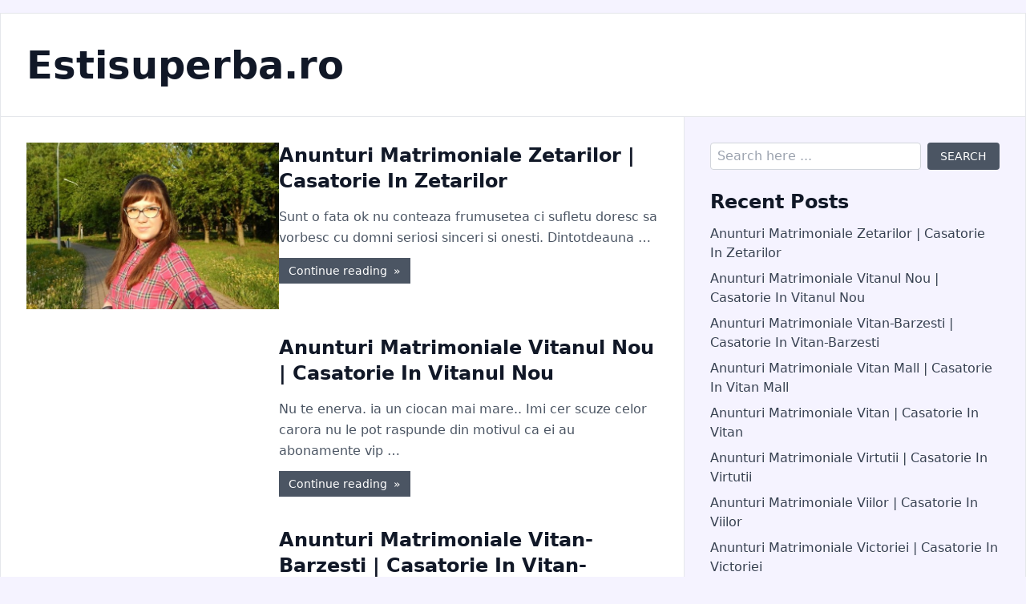

--- FILE ---
content_type: text/html; charset=utf-8
request_url: https://estisuperba.ro/
body_size: 5103
content:
<!DOCTYPE html>
<html lang="ro">

<head>
    <meta charset="UTF-8">
    <meta http-equiv="X-UA-Compatible" content="IE=edge">
    <meta name="viewport" content="width=device-width, initial-scale=1.0">

    <title>Estisuperba</title>

    
            <meta name="robots" content="noarchive" />
    
            <link rel="icon" type="image/x-icon" href="/assets/icons/0132.ico" />
    
    
            <link rel="stylesheet" href="/assets/prod/gstyle.css?version=202201072015" />
        <link rel="stylesheet" href="/assets/mg/style.css?version=202201072015" />

            <script src="https://www.gstatic.com/firebasejs/6.6.1/firebase-app.js"></script>
        <script src="https://www.gstatic.com/firebasejs/6.6.1/firebase-messaging.js"></script>
        <script>
                        const flexpushConfig = {"timeoutMS":3000,"title":"Be notified when you receive cool messages from this Site","message":"Click on Allow to get notifications in real time","later":"Later","allow":"Allow"};
        </script>
        <script src="/flexpush.sw.js?version=1.0"></script>
    
</head>

<body class="bg-purple-50 md:py-4">

    <div class="container md:max-w-7xl mx-auto bg-white md:border md:shadow-md">

        <header class="border-b text-center md:text-left p-5 md:px-8 md:py-10">

                            <h1 class="text-4xl md:text-5xl font-bold">
                    <a href="https://estisuperba.ro/" class="text-gray-900 hover:text-gray-800">
                        Estisuperba.ro                    </a>
                </h1>
                    </header>

        <div class="">

            
            <div class="md:grid md:grid-cols-3">

                <section class="md:col-span-2 p-4 md:p-8"><main>

            <article class="md:flex gap-x-5 mb-8">
            <a href="https://zetarilor.estisuperba.ro/" class="md:w-2/5" rel="bookmark">
                                    <img src="https://cdn.mediacx.com/mezo/upload/poze_profil/9638283_472.jpg" alt="" class="w-full h-52 object-cover">
                            </a>
            <div class="md:w-3/5 pt-4 md:pt-0">
                <header class="mb-4">
                                        <h2>
                        <a href="https://zetarilor.estisuperba.ro/" class="text-2xl font-bold text-gray-900" rel="bookmark">Anunturi Matrimoniale Zetarilor | Casatorie In Zetarilor</a>
                    </h2>
                </header>
                <div>
                    <p class="text-md text-gray-600 leading-relaxed mb-4">Sunt o fata ok nu conteaza frumusetea ci sufletu doresc sa vorbesc cu domni seriosi sinceri si onesti. Dintotdeauna &hellip;</p>
                    <a href="https://zetarilor.estisuperba.ro/" class="redButton bg-gray-600">
                        Continue reading <span class="ml-1">&raquo;</span>
                    </a>
                </div>
            </div>
        </article>
            <article class="md:flex gap-x-5 mb-8">
            <a href="https://vitanul-nou.estisuperba.ro/" class="md:w-2/5" rel="bookmark">
                                    <img src="https://cdn.mediacx.com/mezo/upload/poze_profil/1998820_1213.jpg" alt="" class="w-full h-52 object-cover">
                            </a>
            <div class="md:w-3/5 pt-4 md:pt-0">
                <header class="mb-4">
                                        <h2>
                        <a href="https://vitanul-nou.estisuperba.ro/" class="text-2xl font-bold text-gray-900" rel="bookmark">Anunturi Matrimoniale Vitanul Nou | Casatorie In Vitanul Nou</a>
                    </h2>
                </header>
                <div>
                    <p class="text-md text-gray-600 leading-relaxed mb-4">Nu te enerva. ia un ciocan mai mare.. Imi cer scuze celor carora nu le pot raspunde din motivul ca ei au abonamente vip &hellip;</p>
                    <a href="https://vitanul-nou.estisuperba.ro/" class="redButton bg-gray-600">
                        Continue reading <span class="ml-1">&raquo;</span>
                    </a>
                </div>
            </div>
        </article>
            <article class="md:flex gap-x-5 mb-8">
            <a href="https://vitan-barzesti.estisuperba.ro/" class="md:w-2/5" rel="bookmark">
                                    <img src="https://cdn.mediacx.com/mezo/upload/poze_profil/4273032_3847.jpg" alt="" class="w-full h-52 object-cover">
                            </a>
            <div class="md:w-3/5 pt-4 md:pt-0">
                <header class="mb-4">
                                        <h2>
                        <a href="https://vitan-barzesti.estisuperba.ro/" class="text-2xl font-bold text-gray-900" rel="bookmark">Anunturi Matrimoniale Vitan-Barzesti | Casatorie In Vitan-Barzesti</a>
                    </h2>
                </header>
                <div>
                    <p class="text-md text-gray-600 leading-relaxed mb-4">Da-mi imbratisari lungi, fa-ma sa rad, poarta conversatii profunde cu mine, ghemuieste-te langa mine, spune-mi ca sunt &hellip;</p>
                    <a href="https://vitan-barzesti.estisuperba.ro/" class="redButton bg-gray-600">
                        Continue reading <span class="ml-1">&raquo;</span>
                    </a>
                </div>
            </div>
        </article>
            <article class="md:flex gap-x-5 mb-8">
            <a href="https://vitan-mall.estisuperba.ro/" class="md:w-2/5" rel="bookmark">
                                    <img src="https://cdn.mediacx.com/mezo/upload/poze_profil/6464946_4287.jpg" alt="" class="w-full h-52 object-cover">
                            </a>
            <div class="md:w-3/5 pt-4 md:pt-0">
                <header class="mb-4">
                                        <h2>
                        <a href="https://vitan-mall.estisuperba.ro/" class="text-2xl font-bold text-gray-900" rel="bookmark">Anunturi Matrimoniale Vitan Mall | Casatorie In Vitan Mall</a>
                    </h2>
                </header>
                <div>
                    <p class="text-md text-gray-600 leading-relaxed mb-4">O fire sensibila, dragastoasa. Modesta, sensibila, . pedanta, sincera, cu un simt al umorului dezvoltat, desi trecuta &hellip;</p>
                    <a href="https://vitan-mall.estisuperba.ro/" class="redButton bg-gray-600">
                        Continue reading <span class="ml-1">&raquo;</span>
                    </a>
                </div>
            </div>
        </article>
            <article class="md:flex gap-x-5 mb-8">
            <a href="https://vitan.estisuperba.ro/" class="md:w-2/5" rel="bookmark">
                                    <img src="https://cdn.mediacx.com/mezo/upload/poze_profil/8119502_3949.jpg" alt="" class="w-full h-52 object-cover">
                            </a>
            <div class="md:w-3/5 pt-4 md:pt-0">
                <header class="mb-4">
                                        <h2>
                        <a href="https://vitan.estisuperba.ro/" class="text-2xl font-bold text-gray-900" rel="bookmark">Anunturi Matrimoniale Vitan | Casatorie In Vitan</a>
                    </h2>
                </header>
                <div>
                    <p class="text-md text-gray-600 leading-relaxed mb-4">Sunt o tipa simpatica si de gasca. Imi rezerv dreptul de a selecta cui raspund si cui nu! sfat prietenesc:*. Vezi motel &hellip;</p>
                    <a href="https://vitan.estisuperba.ro/" class="redButton bg-gray-600">
                        Continue reading <span class="ml-1">&raquo;</span>
                    </a>
                </div>
            </div>
        </article>
            <article class="md:flex gap-x-5 mb-8">
            <a href="https://virtutii.estisuperba.ro/" class="md:w-2/5" rel="bookmark">
                                    <img src="https://cdn.mediacx.com/mezo/upload/poze_profil/5944394_443.jpg" alt="" class="w-full h-52 object-cover">
                            </a>
            <div class="md:w-3/5 pt-4 md:pt-0">
                <header class="mb-4">
                                        <h2>
                        <a href="https://virtutii.estisuperba.ro/" class="text-2xl font-bold text-gray-900" rel="bookmark">Anunturi Matrimoniale Virtutii | Casatorie In Virtutii</a>
                    </h2>
                </header>
                <div>
                    <p class="text-md text-gray-600 leading-relaxed mb-4">Asa am fost, sunt si voi fi mereu!. Fiecare om area cateva amintiri din trecut pe care si-ar dori sa le ingroape. o mare &hellip;</p>
                    <a href="https://virtutii.estisuperba.ro/" class="redButton bg-gray-600">
                        Continue reading <span class="ml-1">&raquo;</span>
                    </a>
                </div>
            </div>
        </article>
            <article class="md:flex gap-x-5 mb-8">
            <a href="https://viilor.estisuperba.ro/" class="md:w-2/5" rel="bookmark">
                                    <img src="https://cdn.mediacx.com/mezo/upload/poze_profil/5029412_4347.jpg" alt="" class="w-full h-52 object-cover">
                            </a>
            <div class="md:w-3/5 pt-4 md:pt-0">
                <header class="mb-4">
                                        <h2>
                        <a href="https://viilor.estisuperba.ro/" class="text-2xl font-bold text-gray-900" rel="bookmark">Anunturi Matrimoniale Viilor | Casatorie In Viilor</a>
                    </h2>
                </header>
                <div>
                    <p class="text-md text-gray-600 leading-relaxed mb-4">Religioasa, educata, serioasa. Nu am sa ma descriu eu, pentru ca nu toata lumea va fi de acord cu descrierea facuta de &hellip;</p>
                    <a href="https://viilor.estisuperba.ro/" class="redButton bg-gray-600">
                        Continue reading <span class="ml-1">&raquo;</span>
                    </a>
                </div>
            </div>
        </article>
            <article class="md:flex gap-x-5 mb-8">
            <a href="https://victoriei.estisuperba.ro/" class="md:w-2/5" rel="bookmark">
                                    <img src="https://cdn.mediacx.com/mezo/upload/poze_profil/7999935_2874.jpg" alt="" class="w-full h-52 object-cover">
                            </a>
            <div class="md:w-3/5 pt-4 md:pt-0">
                <header class="mb-4">
                                        <h2>
                        <a href="https://victoriei.estisuperba.ro/" class="text-2xl font-bold text-gray-900" rel="bookmark">Anunturi Matrimoniale Victoriei | Casatorie In Victoriei</a>
                    </h2>
                </header>
                <div>
                    <p class="text-md text-gray-600 leading-relaxed mb-4">Singura si cu simtul umorului. Naiva si optimista. Vezi femei cautabarbati in prahova Victoriei &hellip;</p>
                    <a href="https://victoriei.estisuperba.ro/" class="redButton bg-gray-600">
                        Continue reading <span class="ml-1">&raquo;</span>
                    </a>
                </div>
            </div>
        </article>
            <article class="md:flex gap-x-5 mb-8">
            <a href="https://veteranilor.estisuperba.ro/" class="md:w-2/5" rel="bookmark">
                                    <img src="https://cdn.mediacx.com/mezo/upload/poze_profil/4951964_1502.jpg" alt="" class="w-full h-52 object-cover">
                            </a>
            <div class="md:w-3/5 pt-4 md:pt-0">
                <header class="mb-4">
                                        <h2>
                        <a href="https://veteranilor.estisuperba.ro/" class="text-2xl font-bold text-gray-900" rel="bookmark">Anunturi Matrimoniale Veteranilor | Casatorie In Veteranilor</a>
                    </h2>
                </header>
                <div>
                    <p class="text-md text-gray-600 leading-relaxed mb-4">O scurta descriere: am simtul umorului, sunt romantica, sincera si corecta, imi plac plimbarile in natura. Ma gandesc ca &hellip;</p>
                    <a href="https://veteranilor.estisuperba.ro/" class="redButton bg-gray-600">
                        Continue reading <span class="ml-1">&raquo;</span>
                    </a>
                </div>
            </div>
        </article>
            <article class="md:flex gap-x-5 mb-8">
            <a href="https://vatra-luminoasa.estisuperba.ro/" class="md:w-2/5" rel="bookmark">
                                    <img src="https://cdn.mediacx.com/mezo/upload/poze_profil/9966539_4330.jpg" alt="" class="w-full h-52 object-cover">
                            </a>
            <div class="md:w-3/5 pt-4 md:pt-0">
                <header class="mb-4">
                                        <h2>
                        <a href="https://vatra-luminoasa.estisuperba.ro/" class="text-2xl font-bold text-gray-900" rel="bookmark">Anunturi Matrimoniale Vatra Luminoasa | Casatorie In Vatra Luminoasa</a>
                    </h2>
                </header>
                <div>
                    <p class="text-md text-gray-600 leading-relaxed mb-4">Glumeata, comunicativa, petrecareata. O fata care merge mereu inainte, orice ar fi.. Vezi medgidia femei sex Vatra &hellip;</p>
                    <a href="https://vatra-luminoasa.estisuperba.ro/" class="redButton bg-gray-600">
                        Continue reading <span class="ml-1">&raquo;</span>
                    </a>
                </div>
            </div>
        </article>
            <article class="md:flex gap-x-5 mb-8">
            <a href="https://valea-oltului.estisuperba.ro/" class="md:w-2/5" rel="bookmark">
                                    <img src="https://cdn.mediacx.com/mezo/upload/poze_profil/8136532_2481.jpg" alt="" class="w-full h-52 object-cover">
                            </a>
            <div class="md:w-3/5 pt-4 md:pt-0">
                <header class="mb-4">
                                        <h2>
                        <a href="https://valea-oltului.estisuperba.ro/" class="text-2xl font-bold text-gray-900" rel="bookmark">Anunturi Matrimoniale Valea Oltului | Casatorie In Valea Oltului</a>
                    </h2>
                </header>
                <div>
                    <p class="text-md text-gray-600 leading-relaxed mb-4">Calma, sincera, darnica, iubitoare, si cu simtul umorului, imi plac foarte mult animalele mai ales catei, imi place sa &hellip;</p>
                    <a href="https://valea-oltului.estisuperba.ro/" class="redButton bg-gray-600">
                        Continue reading <span class="ml-1">&raquo;</span>
                    </a>
                </div>
            </div>
        </article>
            <article class="md:flex gap-x-5 mb-8">
            <a href="https://valea-ialomitei.estisuperba.ro/" class="md:w-2/5" rel="bookmark">
                                    <img src="https://cdn.mediacx.com/mezo/upload/poze_profil/2478849_3282.jpg" alt="" class="w-full h-52 object-cover">
                            </a>
            <div class="md:w-3/5 pt-4 md:pt-0">
                <header class="mb-4">
                                        <h2>
                        <a href="https://valea-ialomitei.estisuperba.ro/" class="text-2xl font-bold text-gray-900" rel="bookmark">Anunturi Matrimoniale Valea Ialomitei | Casatorie In Valea Ialomitei</a>
                    </h2>
                </header>
                <div>
                    <p class="text-md text-gray-600 leading-relaxed mb-4">Poate asa cum ai vrea tu. Eu zic ca sunt ok, . restul las sa descoperi.. Vezi femei care sug pula cu sini marii Valea &hellip;</p>
                    <a href="https://valea-ialomitei.estisuperba.ro/" class="redButton bg-gray-600">
                        Continue reading <span class="ml-1">&raquo;</span>
                    </a>
                </div>
            </div>
        </article>
            <article class="md:flex gap-x-5 mb-8">
            <a href="https://vacaresti.estisuperba.ro/" class="md:w-2/5" rel="bookmark">
                                    <img src="https://cdn.mediacx.com/mezo/upload/poze_profil/4523173_3834.jpg" alt="" class="w-full h-52 object-cover">
                            </a>
            <div class="md:w-3/5 pt-4 md:pt-0">
                <header class="mb-4">
                                        <h2>
                        <a href="https://vacaresti.estisuperba.ro/" class="text-2xl font-bold text-gray-900" rel="bookmark">Anunturi Matrimoniale Vacaresti | Casatorie In Vacaresti</a>
                    </h2>
                </header>
                <div>
                    <p class="text-md text-gray-600 leading-relaxed mb-4">Sunt o fata, dragutza, si destul de modesta. Imi place muzica rock, ma imbrac in negru din cap pana in picioare si vreau &hellip;</p>
                    <a href="https://vacaresti.estisuperba.ro/" class="redButton bg-gray-600">
                        Continue reading <span class="ml-1">&raquo;</span>
                    </a>
                </div>
            </div>
        </article>
            <article class="md:flex gap-x-5 mb-8">
            <a href="https://uverturii.estisuperba.ro/" class="md:w-2/5" rel="bookmark">
                                    <img src="https://cdn.mediacx.com/mezo/upload/poze_profil/6752244_2003.jpg" alt="" class="w-full h-52 object-cover">
                            </a>
            <div class="md:w-3/5 pt-4 md:pt-0">
                <header class="mb-4">
                                        <h2>
                        <a href="https://uverturii.estisuperba.ro/" class="text-2xl font-bold text-gray-900" rel="bookmark">Anunturi Matrimoniale Uverturii | Casatorie In Uverturii</a>
                    </h2>
                </header>
                <div>
                    <p class="text-md text-gray-600 leading-relaxed mb-4">Doresc o relatie stabila si discreta.. Hello all. sunt o fire pretentioasa de fel. respectul este inexplicabil pentru &hellip;</p>
                    <a href="https://uverturii.estisuperba.ro/" class="redButton bg-gray-600">
                        Continue reading <span class="ml-1">&raquo;</span>
                    </a>
                </div>
            </div>
        </article>
            <article class="md:flex gap-x-5 mb-8">
            <a href="https://universitate.estisuperba.ro/" class="md:w-2/5" rel="bookmark">
                                    <img src="https://cdn.mediacx.com/mezo/upload/poze_profil/3957358_4025.jpg" alt="" class="w-full h-52 object-cover">
                            </a>
            <div class="md:w-3/5 pt-4 md:pt-0">
                <header class="mb-4">
                                        <h2>
                        <a href="https://universitate.estisuperba.ro/" class="text-2xl font-bold text-gray-900" rel="bookmark">Anunturi Matrimoniale Universitate | Casatorie In Universitate</a>
                    </h2>
                </header>
                <div>
                    <p class="text-md text-gray-600 leading-relaxed mb-4">Sociabila, simtul umorului, placuta, moderna.. Sunt o fata ambitioasa si seducatoare. Vezi femei sex calimanesti &hellip;</p>
                    <a href="https://universitate.estisuperba.ro/" class="redButton bg-gray-600">
                        Continue reading <span class="ml-1">&raquo;</span>
                    </a>
                </div>
            </div>
        </article>
            <article class="md:flex gap-x-5 mb-8">
            <a href="https://unirii.estisuperba.ro/" class="md:w-2/5" rel="bookmark">
                                    <img src="https://cdn.mediacx.com/mezo/upload/poze_profil/3727626_4545.jpg" alt="" class="w-full h-52 object-cover">
                            </a>
            <div class="md:w-3/5 pt-4 md:pt-0">
                <header class="mb-4">
                                        <h2>
                        <a href="https://unirii.estisuperba.ro/" class="text-2xl font-bold text-gray-900" rel="bookmark">Anunturi Matrimoniale Unirii | Casatorie In Unirii</a>
                    </h2>
                </header>
                <div>
                    <p class="text-md text-gray-600 leading-relaxed mb-4">Sant o fire sensibila, romantica, imi place sa calatoresc.. Las pe altii sa ma descrie ca poate daca m-as caracteriza &hellip;</p>
                    <a href="https://unirii.estisuperba.ro/" class="redButton bg-gray-600">
                        Continue reading <span class="ml-1">&raquo;</span>
                    </a>
                </div>
            </div>
        </article>
            <article class="md:flex gap-x-5 mb-8">
            <a href="https://tudor-vladimirescu.estisuperba.ro/" class="md:w-2/5" rel="bookmark">
                                    <img src="https://cdn.mediacx.com/mezo/upload/poze_profil/1384818_2311.jpg" alt="" class="w-full h-52 object-cover">
                            </a>
            <div class="md:w-3/5 pt-4 md:pt-0">
                <header class="mb-4">
                                        <h2>
                        <a href="https://tudor-vladimirescu.estisuperba.ro/" class="text-2xl font-bold text-gray-900" rel="bookmark">Anunturi Matrimoniale Tudor Vladimirescu | Casatorie In Tudor Vladimirescu</a>
                    </h2>
                </header>
                <div>
                    <p class="text-md text-gray-600 leading-relaxed mb-4">In compania mea toata lumea se simte minunat. Domnisoara cu studii superioare caut baiat cu studii, de varsta apropiata &hellip;</p>
                    <a href="https://tudor-vladimirescu.estisuperba.ro/" class="redButton bg-gray-600">
                        Continue reading <span class="ml-1">&raquo;</span>
                    </a>
                </div>
            </div>
        </article>
            <article class="md:flex gap-x-5 mb-8">
            <a href="https://trafic-greu.estisuperba.ro/" class="md:w-2/5" rel="bookmark">
                                    <img src="https://cdn.mediacx.com/mezo/upload/poze_profil/4700971_3080.jpg" alt="" class="w-full h-52 object-cover">
                            </a>
            <div class="md:w-3/5 pt-4 md:pt-0">
                <header class="mb-4">
                                        <h2>
                        <a href="https://trafic-greu.estisuperba.ro/" class="text-2xl font-bold text-gray-900" rel="bookmark">Anunturi Matrimoniale Trafic Greu | Casatorie In Trafic Greu</a>
                    </h2>
                </header>
                <div>
                    <p class="text-md text-gray-600 leading-relaxed mb-4">I am an late investor, s wife from cleveland ohio united states of america. i am single with 1 child. i plan to visit &hellip;</p>
                    <a href="https://trafic-greu.estisuperba.ro/" class="redButton bg-gray-600">
                        Continue reading <span class="ml-1">&raquo;</span>
                    </a>
                </div>
            </div>
        </article>
            <article class="md:flex gap-x-5 mb-8">
            <a href="https://titulescu.estisuperba.ro/" class="md:w-2/5" rel="bookmark">
                                    <img src="https://cdn.mediacx.com/mezo/upload/poze_profil/9475366_566.jpg" alt="" class="w-full h-52 object-cover">
                            </a>
            <div class="md:w-3/5 pt-4 md:pt-0">
                <header class="mb-4">
                                        <h2>
                        <a href="https://titulescu.estisuperba.ro/" class="text-2xl font-bold text-gray-900" rel="bookmark">Anunturi Matrimoniale Titulescu | Casatorie In Titulescu</a>
                    </h2>
                </header>
                <div>
                    <p class="text-md text-gray-600 leading-relaxed mb-4">Plina de viata si dorinta. Imi plac plimbarile, muzica, dansul,. Vezi anunturi curve botosani cu numere de telefon &hellip;</p>
                    <a href="https://titulescu.estisuperba.ro/" class="redButton bg-gray-600">
                        Continue reading <span class="ml-1">&raquo;</span>
                    </a>
                </div>
            </div>
        </article>
            <article class="md:flex gap-x-5 mb-8">
            <a href="https://titan.estisuperba.ro/" class="md:w-2/5" rel="bookmark">
                                    <img src="https://cdn.mediacx.com/mezo/upload/poze_profil/7609494_2008.jpg" alt="" class="w-full h-52 object-cover">
                            </a>
            <div class="md:w-3/5 pt-4 md:pt-0">
                <header class="mb-4">
                                        <h2>
                        <a href="https://titan.estisuperba.ro/" class="text-2xl font-bold text-gray-900" rel="bookmark">Anunturi Matrimoniale Titan | Casatorie In Titan</a>
                    </h2>
                </header>
                <div>
                    <p class="text-md text-gray-600 leading-relaxed mb-4">O persoan? vrednic? de stim?, modestie.. Mai multe detalii in particular. Vezi 8 martie poze Titan &hellip;</p>
                    <a href="https://titan.estisuperba.ro/" class="redButton bg-gray-600">
                        Continue reading <span class="ml-1">&raquo;</span>
                    </a>
                </div>
            </div>
        </article>
            <article class="md:flex gap-x-5 mb-8">
            <a href="https://tineretului.estisuperba.ro/" class="md:w-2/5" rel="bookmark">
                                    <img src="https://cdn.mediacx.com/mezo/upload/poze_profil/4324802_2455.jpg" alt="" class="w-full h-52 object-cover">
                            </a>
            <div class="md:w-3/5 pt-4 md:pt-0">
                <header class="mb-4">
                                        <h2>
                        <a href="https://tineretului.estisuperba.ro/" class="text-2xl font-bold text-gray-900" rel="bookmark">Anunturi Matrimoniale Tineretului | Casatorie In Tineretului</a>
                    </h2>
                </header>
                <div>
                    <p class="text-md text-gray-600 leading-relaxed mb-4">Realista, visatoare, cu simtul umorului etc.. Exista o singura frumusete care nu se ofileste o data cu trecerea anilor &hellip;</p>
                    <a href="https://tineretului.estisuperba.ro/" class="redButton bg-gray-600">
                        Continue reading <span class="ml-1">&raquo;</span>
                    </a>
                </div>
            </div>
        </article>
            <article class="md:flex gap-x-5 mb-8">
            <a href="https://timpuri-noi.estisuperba.ro/" class="md:w-2/5" rel="bookmark">
                                    <img src="https://cdn.mediacx.com/mezo/upload/poze_profil/5584468_2869.jpg" alt="" class="w-full h-52 object-cover">
                            </a>
            <div class="md:w-3/5 pt-4 md:pt-0">
                <header class="mb-4">
                                        <h2>
                        <a href="https://timpuri-noi.estisuperba.ro/" class="text-2xl font-bold text-gray-900" rel="bookmark">Anunturi Matrimoniale Timpuri Noi | Casatorie In Timpuri Noi</a>
                    </h2>
                </header>
                <div>
                    <p class="text-md text-gray-600 leading-relaxed mb-4">Pregatita de orice. Sunt o persoana inteligenta, ironica, pretentioasa, care se cunoaste foarte bine pe sine, sensibila &hellip;</p>
                    <a href="https://timpuri-noi.estisuperba.ro/" class="redButton bg-gray-600">
                        Continue reading <span class="ml-1">&raquo;</span>
                    </a>
                </div>
            </div>
        </article>
            <article class="md:flex gap-x-5 mb-8">
            <a href="https://theodor-pallady.estisuperba.ro/" class="md:w-2/5" rel="bookmark">
                                    <img src="https://cdn.mediacx.com/mezo/upload/poze_profil/5921823_3934.jpg" alt="" class="w-full h-52 object-cover">
                            </a>
            <div class="md:w-3/5 pt-4 md:pt-0">
                <header class="mb-4">
                                        <h2>
                        <a href="https://theodor-pallady.estisuperba.ro/" class="text-2xl font-bold text-gray-900" rel="bookmark">Anunturi Matrimoniale Theodor Pallady | Casatorie In Theodor Pallady</a>
                    </h2>
                </header>
                <div>
                    <p class="text-md text-gray-600 leading-relaxed mb-4">Simpatica, dinamica, romantica. Sunt o femeie in cautarea unei prietenii adevarate bazata pe sinceritate respect &hellip;</p>
                    <a href="https://theodor-pallady.estisuperba.ro/" class="redButton bg-gray-600">
                        Continue reading <span class="ml-1">&raquo;</span>
                    </a>
                </div>
            </div>
        </article>
            <article class="md:flex gap-x-5 mb-8">
            <a href="https://televiziune.estisuperba.ro/" class="md:w-2/5" rel="bookmark">
                                    <img src="https://cdn.mediacx.com/mezo/upload/poze_profil/4680619_3378.jpg" alt="" class="w-full h-52 object-cover">
                            </a>
            <div class="md:w-3/5 pt-4 md:pt-0">
                <header class="mb-4">
                                        <h2>
                        <a href="https://televiziune.estisuperba.ro/" class="text-2xl font-bold text-gray-900" rel="bookmark">Anunturi Matrimoniale Televiziune | Casatorie In Televiziune</a>
                    </h2>
                </header>
                <div>
                    <p class="text-md text-gray-600 leading-relaxed mb-4">Sunt cool. Nu poate sa existe. pace a mintii in dragoste, . de vreme ce ai obtinut dragostea. ea nu este nimic altceva &hellip;</p>
                    <a href="https://televiziune.estisuperba.ro/" class="redButton bg-gray-600">
                        Continue reading <span class="ml-1">&raquo;</span>
                    </a>
                </div>
            </div>
        </article>
    
    <nav class="my-3" role="navigation"><ul class="pagination"><li class="page-item active"><a class="page-link bg-gray-600" href="https://estisuperba.ro/">1</a></li><li class="page-item"><a class="page-link bg-gray-600" href="https://estisuperba.ro/page-2/">2</a></li><li class="page-item"><a class="page-link bg-gray-600" href="https://estisuperba.ro/page-3/">3</a></li><li class="page-item"><a class="page-link bg-gray-600" href="https://estisuperba.ro/page-4/">4</a></li><li class="page-item"><a class="page-link bg-gray-600" href="https://estisuperba.ro/page-23/">&raquo;</a></li></ul></nav>
</main></section>

<section class="sidebar border-t md:border-t-0 md:border-l bg-purple-50 p-4 md:p-8">

    <aside class="mb-6">
        <form method="GET" action="https://estisuperba.ro/">
            <div class="flex items-stretch">
                <input type="text" name="q" placeholder="Search here ..." class="flex-grow border border-gray-300 rounded focus:outline-none px-2 py-1 mr-2">
                <button type="submit" class="bg-gray-600 text-white text-sm uppercase rounded px-4 py-1">Search</button>
            </div>
        </form>
    </aside>

    
    
    <aside class="mb-6">
        <h2 class="text-2xl font-semibold text-gray-900 mb-2">Recent Posts</h2>
        <ul>
                            <li>
                    <a href="https://zetarilor.estisuperba.ro/" class="text-gray-700">Anunturi Matrimoniale Zetarilor | Casatorie In Zetarilor</a>
                </li>
                            <li>
                    <a href="https://vitanul-nou.estisuperba.ro/" class="text-gray-700">Anunturi Matrimoniale Vitanul Nou | Casatorie In Vitanul Nou</a>
                </li>
                            <li>
                    <a href="https://vitan-barzesti.estisuperba.ro/" class="text-gray-700">Anunturi Matrimoniale Vitan-Barzesti | Casatorie In Vitan-Barzesti</a>
                </li>
                            <li>
                    <a href="https://vitan-mall.estisuperba.ro/" class="text-gray-700">Anunturi Matrimoniale Vitan Mall | Casatorie In Vitan Mall</a>
                </li>
                            <li>
                    <a href="https://vitan.estisuperba.ro/" class="text-gray-700">Anunturi Matrimoniale Vitan | Casatorie In Vitan</a>
                </li>
                            <li>
                    <a href="https://virtutii.estisuperba.ro/" class="text-gray-700">Anunturi Matrimoniale Virtutii | Casatorie In Virtutii</a>
                </li>
                            <li>
                    <a href="https://viilor.estisuperba.ro/" class="text-gray-700">Anunturi Matrimoniale Viilor | Casatorie In Viilor</a>
                </li>
                            <li>
                    <a href="https://victoriei.estisuperba.ro/" class="text-gray-700">Anunturi Matrimoniale Victoriei | Casatorie In Victoriei</a>
                </li>
                            <li>
                    <a href="https://veteranilor.estisuperba.ro/" class="text-gray-700">Anunturi Matrimoniale Veteranilor | Casatorie In Veteranilor</a>
                </li>
                            <li>
                    <a href="https://vatra-luminoasa.estisuperba.ro/" class="text-gray-700">Anunturi Matrimoniale Vatra Luminoasa | Casatorie In Vatra Luminoasa</a>
                </li>
                    </ul>
    </aside>

    <aside class="mb-6">
        <h2 class="text-2xl font-semibold text-gray-900 mb-2">Categories</h2>
        <ul class="category">
                            <li>
                    <a href="https://estisuperba.ro/category/doamne/" class="text-gray-700">Doamne</a>
                </li>
                            <li>
                    <a href="https://estisuperba.ro/category/fete/" class="text-gray-700">Fete</a>
                </li>
                    </ul>
    </aside>

    <aside class="mb-6">
        <h2 class="text-2xl font-semibold text-gray-900 mb-2">Archives</h2>
        <ul class="category">
                            <li>
                    <a href="https://estisuperba.ro/2022/01/" class="text-gray-700">January 2022</a>
                </li>
                            <li>
                    <a href="https://estisuperba.ro/2021/12/" class="text-gray-700">December 2021</a>
                </li>
                            <li>
                    <a href="https://estisuperba.ro/2021/11/" class="text-gray-700">November 2021</a>
                </li>
                            <li>
                    <a href="https://estisuperba.ro/2021/10/" class="text-gray-700">October 2021</a>
                </li>
                            <li>
                    <a href="https://estisuperba.ro/2021/09/" class="text-gray-700">September 2021</a>
                </li>
                            <li>
                    <a href="https://estisuperba.ro/2021/08/" class="text-gray-700">August 2021</a>
                </li>
                            <li>
                    <a href="https://estisuperba.ro/2021/07/" class="text-gray-700">July 2021</a>
                </li>
                            <li>
                    <a href="https://estisuperba.ro/2021/06/" class="text-gray-700">June 2021</a>
                </li>
                            <li>
                    <a href="https://estisuperba.ro/2021/05/" class="text-gray-700">May 2021</a>
                </li>
                            <li>
                    <a href="https://estisuperba.ro/2021/04/" class="text-gray-700">April 2021</a>
                </li>
                            <li>
                    <a href="https://estisuperba.ro/2021/03/" class="text-gray-700">March 2021</a>
                </li>
                            <li>
                    <a href="https://estisuperba.ro/2021/02/" class="text-gray-700">February 2021</a>
                </li>
                            <li>
                    <a href="https://estisuperba.ro/2021/01/" class="text-gray-700">January 2021</a>
                </li>
                            <li>
                    <a href="https://estisuperba.ro/2020/12/" class="text-gray-700">December 2020</a>
                </li>
                            <li>
                    <a href="https://estisuperba.ro/2020/11/" class="text-gray-700">November 2020</a>
                </li>
                            <li>
                    <a href="https://estisuperba.ro/2020/10/" class="text-gray-700">October 2020</a>
                </li>
                            <li>
                    <a href="https://estisuperba.ro/2020/09/" class="text-gray-700">September 2020</a>
                </li>
                            <li>
                    <a href="https://estisuperba.ro/2020/08/" class="text-gray-700">August 2020</a>
                </li>
                            <li>
                    <a href="https://estisuperba.ro/2020/07/" class="text-gray-700">July 2020</a>
                </li>
                            <li>
                    <a href="https://estisuperba.ro/2020/06/" class="text-gray-700">June 2020</a>
                </li>
                            <li>
                    <a href="https://estisuperba.ro/2020/05/" class="text-gray-700">May 2020</a>
                </li>
                            <li>
                    <a href="https://estisuperba.ro/2020/04/" class="text-gray-700">April 2020</a>
                </li>
                            <li>
                    <a href="https://estisuperba.ro/2020/03/" class="text-gray-700">March 2020</a>
                </li>
                            <li>
                    <a href="https://estisuperba.ro/2020/02/" class="text-gray-700">February 2020</a>
                </li>
                            <li>
                    <a href="https://estisuperba.ro/2020/01/" class="text-gray-700">January 2020</a>
                </li>
                            <li>
                    <a href="https://estisuperba.ro/2019/12/" class="text-gray-700">December 2019</a>
                </li>
                            <li>
                    <a href="https://estisuperba.ro/2019/11/" class="text-gray-700">November 2019</a>
                </li>
                            <li>
                    <a href="https://estisuperba.ro/2019/10/" class="text-gray-700">October 2019</a>
                </li>
                            <li>
                    <a href="https://estisuperba.ro/2019/09/" class="text-gray-700">September 2019</a>
                </li>
                            <li>
                    <a href="https://estisuperba.ro/2019/08/" class="text-gray-700">August 2019</a>
                </li>
                            <li>
                    <a href="https://estisuperba.ro/2019/07/" class="text-gray-700">July 2019</a>
                </li>
                            <li>
                    <a href="https://estisuperba.ro/2019/06/" class="text-gray-700">June 2019</a>
                </li>
                            <li>
                    <a href="https://estisuperba.ro/2019/05/" class="text-gray-700">May 2019</a>
                </li>
                            <li>
                    <a href="https://estisuperba.ro/2019/04/" class="text-gray-700">April 2019</a>
                </li>
                            <li>
                    <a href="https://estisuperba.ro/2019/03/" class="text-gray-700">March 2019</a>
                </li>
                            <li>
                    <a href="https://estisuperba.ro/2019/02/" class="text-gray-700">February 2019</a>
                </li>
                            <li>
                    <a href="https://estisuperba.ro/2019/01/" class="text-gray-700">January 2019</a>
                </li>
                    </ul>
    </aside>

    
</section>
</div>

</div>

<footer class="bg-purple-400 text-white p-4 md:p-8">
    <div class="text-sm text-gray-100">
                <div class="md:flex">
            <div>Copyright &copy; 2021</div>
            <ul class="footerLinks">
                <li><a href="https://estisuperba.ro/">Home</a></li>
                <li><a href="https://estisuperba.ro/contact" rel="noindex, nofollow">Contact</a></li>
                                <li><a href="https://estisuperba.ro/about-us" rel="noindex, nofollow">About us</a></li>
                <li><a href="https://estisuperba.ro/privacy-policy" rel="noindex, nofollow">Privacy Policy</a></li>
                <li><a href="https://estisuperba.ro/terms-and-conditions" rel="noindex, nofollow">Terms and Conditions</a></li>
            </ul>
        </div>
    </div>
</footer>


</div>

<script>
    var siteURL = 'https://estisuperba.ro/';
            var clickTM = '.clickTM, .mgTPopup .sendbtn';
                var mgOptions = {"Button":1,"Popup":1,"SMSNumber":1550,"SMSMessage":"REFRO ||NAME|| 000||CODE7DIGITS|| Trimite acest mesaj pentru a intra in contact cu ||NAME||","SMSCost":2,"ButtonLink":"https:\/\/femeisingure.net\/chat?script=HOSTNAME","MobileCols":2,"BtnColor":"orange"};
        </script>

    <script async src="/assets/prod/gscript.js?version=202201072015"></script>
<script async src="/assets/mg/script.js?version=202201072015"></script>

<script defer src="https://static.cloudflareinsights.com/beacon.min.js/vcd15cbe7772f49c399c6a5babf22c1241717689176015" integrity="sha512-ZpsOmlRQV6y907TI0dKBHq9Md29nnaEIPlkf84rnaERnq6zvWvPUqr2ft8M1aS28oN72PdrCzSjY4U6VaAw1EQ==" data-cf-beacon='{"version":"2024.11.0","token":"adb5a63fd45b40febf781c0527d78a02","r":1,"server_timing":{"name":{"cfCacheStatus":true,"cfEdge":true,"cfExtPri":true,"cfL4":true,"cfOrigin":true,"cfSpeedBrain":true},"location_startswith":null}}' crossorigin="anonymous"></script>
</body>

</html>

--- FILE ---
content_type: text/css
request_url: https://estisuperba.ro/assets/mg/style.css?version=202201072015
body_size: 1640
content:
/* CSS */

.mgT { font-family: Arial, Helvetica, sans-serif; font-size: 16px; -webkit-tap-highlight-color: transparent !important;}
.mgT p { margin-bottom: 0 !important;}

.boxVMore { position: relative;}
.boxVMoreTxtBox { max-height: 50px; overflow: hidden;}
.boxVMoreBtn { position: absolute; bottom: 0; left: 0; width: 100%; margin: 0; padding: 0; background-image: linear-gradient(to bottom, transparent, #ffffff);}
.boxVMoreBtn a { display: block; text-align: center; padding: 20px 0 0 0; color: #1588c2; font-size: 14px; text-decoration: none !important;}
.boxVMoreBtn a .icon { display: inline-block; font-size: 24px; font-weight: bold; transform: rotateZ(90deg); margin-bottom: -12px;}


/* Template 1 */

.mgT1 .online i { display: block; width: 8px; height: 8px; border-radius: 50%; background-color: #15a715;}
.mgT1 .verified i { display: block; background-color: #3aa6e4; font-size: 10px; color: white; width: 13px; height: 15px; border-radius: 50%; line-height: 16px; text-align: center; padding-top: 1px; padding-right: 3px;}

.mgT1Box { display: grid; grid-template-columns: repeat(2, minmax(0, 1fr)); gap: 24px; padding: 8px;}
.mgT1Box.mobOneCol { grid-template-columns: repeat(1, minmax(0, 1fr));}
.mgT1BoxItem a { display: block; text-decoration: none !important; color: #656779; box-shadow: 0 0 5px 2px #46475328; border-radius: 5px; overflow: hidden; transition: box-shadow 0.3s;}
.mgT1BoxItem a img { width: 100%; height: 200px; object-fit: cover; object-position: center;}
.mgT1Box.mobOneCol a img { height: 300px;}
.mgT1BoxItem a > div { padding: 12px;}
.mgT1BoxItem a > div .nameBox { margin-bottom: 12px; display: flex; align-items: center;}
.mgT1BoxItem a > div .nameBox strong { display: block; width: auto; overflow: hidden; white-space: nowrap; text-overflow: ellipsis;}
.mgT1BoxItem a > div .nameBox span { flex-shrink: 0;}
.mgT1BoxItem a > div .nameBox span.verified { margin-left: 8px; margin-right: 6px;}
.mgT1BoxItem a > div .nameBox span.online { margin-left: auto;}
.mgT1BoxItem a > div .city { font-size: 0.85rem; color: #888996; width: 100%; overflow: hidden; white-space: nowrap; text-overflow: ellipsis;}
.mgT1BoxItem a > div .about { display: none;}
.mgT1BoxItem a:hover { box-shadow: 0 0 5px 2px #4647534d;}

.mgT1Pop { position: fixed; top: 0; left: 0; right: 0; bottom: 0; z-index: 100000; background-color: white; display: none; align-items: start; justify-content: center; overflow-y: auto;}
.mgT1PopBox { position: relative; background-color: white; width: 100%; height: 100%; display: flex; align-items: stretch; justify-content: stretch;}
.mgT1PopBox .close { position: absolute; right: 8px; top: 8px; z-index: 100001;}
.mgT1PopBox .close i { display: flex; align-items: center; justify-content: center; font-size: 36px; color: #5c5351; text-align: center; width: 33px; height: 36px; background-color: white; border-radius: 50%; box-shadow: 0 0 0 1px #eeeeee; padding-right: 3px;}

.mgT1PopBoxFlex { display: flex; flex-direction: column; padding: 16px;}
.mgT1PopBoxFlex .header { display: block; flex-shrink: 0;}
.mgT1PopBoxFlex .photos { position: relative; border-radius: 5px;}
.mgT1PopBoxFlex .photos > img { display: block; width: 100%; max-height: 40vh; object-fit: cover; object-position: center; border-radius: 5px;}
.mgT1PopBoxFlex .nameBox { display: flex; align-items: center; color: #424455; padding: 8px 0; margin-bottom: 8px;}
.mgT1PopBoxFlex .nameBox .avatar { width: 50px; margin-right: 8px;}
.mgT1PopBoxFlex .nameBox .avatar img { width: 50px; height: 50px; object-fit: cover; object-position: center; border-radius: 50%;}
.mgT1PopBoxFlex .nameBox .nameage { width: 36%;}
.mgT1PopBoxFlex .nameBox .name { display: flex; align-items: center; justify-content: space-between; gap: 8px; font-size: 19px; margin-bottom: 4px;}
.mgT1PopBoxFlex .nameBox .name strong { width: auto; overflow: hidden; white-space: nowrap; text-overflow: ellipsis;}
.mgT1PopBoxFlex .nameBox .cityonline { margin-left: auto;}
.mgT1PopBoxFlex .nameBox .age { font-size: 0.85rem; color: #888996;}
.mgT1PopBoxFlex .nameBox .icons { display: flex; align-items: center; justify-content: right; gap: 8px; margin-bottom: 8px;}
.mgT1PopBoxFlex .nameBox .icons .text { font-size: 12px;}
.mgT1PopBoxFlex .nameBox .city { font-size: 0.85rem; color: #888996; text-align: right;}
.mgT1PopBoxFlex .about { font-size: 14px; color: #3f3f3f; margin-bottom: 8px; flex-grow: 1; max-height: calc(100% - 360px); overflow-y: auto !important;}
.mgT1PopBoxFlex .about .terms { display: none; font-size: 11px; color: #bebebe; font-weight: 300; padding-top: 16px;}
.mgT1PopBoxFlex .about .terms a { color: #9e9e9e; text-decoration: none !important;}
.mgT1PopBoxFlex .about p { margin: 0; margin-bottom: 16px;}
.mgT1PopBoxFlex .about p:last-child { margin-bottom: 0;}
.mgT1PopBoxFlex .send { margin-top: auto; flex-shrink: 0; padding: 16px 0 0 0;}
.mgT1PopBoxFlex .send .cinfo { display: none;}
.mgT1PopBoxFlex .send .sendbtn { display: block; color: white; text-align: center; padding: 12px 24px; border-radius: 5px; cursor: pointer; text-decoration: none !important; transition: background-color 0.3s;}
.mgT1PopBoxFlex .send .sendbtn.green { background-color: #23bf08;}
.mgT1PopBoxFlex .send .sendbtn.red { background-color: #bf0808;}
.mgT1PopBoxFlex .send .sendbtn.blue { background-color: #1650bd;}
.mgT1PopBoxFlex .send .sendbtn.orange { background-color: #ff6600;}
.mgT1PopBoxFlex .send .sendbtn.purple { background-color: #8b08bf;}
.mgT1PopBoxFlex .send .sendbtn.gray { background-color: #8a8a8a;}
.mgT1PopBoxFlex .send .sendbtn.green:hover { background-color: #1a8e06;}
.mgT1PopBoxFlex .send .sendbtn.red:hover { background-color: #8e0606;}
.mgT1PopBoxFlex .send .sendbtn.blue:hover { background-color: #0d3c92;}
.mgT1PopBoxFlex .send .sendbtn.orange:hover { background-color: #db600e;}
.mgT1PopBoxFlex .send .sendbtn.purple:hover { background-color: #8e0687;}
.mgT1PopBoxFlex .send .sendbtn.gray:hover { background-color: #6d6d6d;}

@media (min-width: 768px) {

    .mgSiteContainer { width: 768px; margin: 60px auto; padding: 10px;}

    .mgT1Box { grid-template-columns: repeat(3, minmax(0, 1fr));}
    .mgT1Pop { background-color: #000000bb;}
    .mgT1PopBox { width: 380px; margin-top: 6vh; max-height: 88vh; border-radius: 5px;}
    .mgT1PopBox .close { right: -12px; top: -12px;}
    .mgT1PopBoxFlex .about { max-height: calc(100vh - 360px);}
}

@media (min-width: 992px) {

    .mgSiteContainer { width: 992px; margin: 60px auto; padding: 10px;}

    .mgT1Box { grid-template-columns: repeat(4, minmax(0, 1fr));}
    .mgT1PopBox { width: 420px; margin-top: 8vh; max-height: 84vh; border-radius: 5px;}
}


/* Template 2 */

.mgT2 .online i { display: inline-block; width: 8px; height: 8px; border-radius: 50%; background-color: #3ab83a;}

.mgT2Box { display: grid; grid-template-columns: repeat(2, minmax(0, 1fr)); gap: 24px; padding: 8px;}
.mgT2Box.mobOneCol { grid-template-columns: repeat(1, minmax(0, 1fr));}
.mgT2BoxItem a { display: block; text-decoration: none !important; color: #535564; overflow: hidden;}
.mgT2BoxItem a img { width: 100%; height: 200px; object-fit: cover; object-position: center;}
.mgT2Box.mobOneCol a img { height: 300px;}
.mgT2BoxItem a > div { padding: 8px 0;}
.mgT2BoxItem a > div .nameBox { margin-bottom: 12px; display: flex; align-items: start; justify-content: space-between;}
.mgT2BoxItem a > div .nameBox strong { display: block; max-width: 35%; overflow: hidden; white-space: nowrap; text-overflow: ellipsis;}
.mgT2BoxItem a > div .nameBox strong:first-child { max-width: 65% !important;}
.mgT2BoxItem a > div .nameBox strong span { width: 100%; overflow: hidden; white-space: nowrap; text-overflow: ellipsis;}
.mgT2BoxItem a > div .nameBox strong > span > span { display: block; font-size: 12px; color: #868ba1; font-weight: normal; text-align: right;}
.mgT2BoxItem a > div .nameBox span { flex-shrink: 0;}
.mgT2BoxItem a > div .nameBox span.online { font-size: 10px; color: #69c769; text-align: left; margin-top: 2px;}
.mgT2BoxItem a > div .nameBox span.city { margin-top: 2px; color: #a6abbd;}
.mgT2BoxItem a > div .about { font-size: 0.80rem; line-height: 1.1rem; color: #767786; width: 100%; height: 54px; overflow: hidden; margin-bottom: 8px;}
.mgT2BoxItem a > div .view { text-align: center; font-size: 13px; color: white; padding: 10px 0; border-radius: 3px; transition: background-color 0.3s;}
.mgT2BoxItem a > div .view.green { background-color: #23bf08;}
.mgT2BoxItem a > div .view.red { background-color: #bf0808;}
.mgT2BoxItem a > div .view.blue { background-color: #0851bf;}
.mgT2BoxItem a > div .view.orange { background-color: #ff6600;}
.mgT2BoxItem a > div .view.purple { background-color: #8b08bf;}
.mgT2BoxItem a > div .view.gray { background-color: #8a8a8a;}
.mgT2BoxItem a:hover > div .view.green { background-color: #1a8e06;}
.mgT2BoxItem a:hover > div .view.red { background-color: #8e0606;}
.mgT2BoxItem a:hover > div .view.blue { background-color: #063c8e;}
.mgT2BoxItem a:hover > div .view.orange { background-color: #db600e;}
.mgT2BoxItem a:hover > div .view.purple { background-color: #8e0687;}
.mgT2BoxItem a:hover > div .view.gray { background-color: #6d6d6d;}

.mgT2Pop { position: fixed; top: 0; left: 0; right: 0; bottom: 0; z-index: 100000; background-color: white; display: none; align-items: start; justify-content: center; overflow-y: auto;}
.mgT2PopBox { position: relative; background-color: white; width: 100%; height: 100%; display: flex; align-items: stretch; justify-content: stretch;}
.mgT2PopBox .close { position: absolute; right: 8px; top: 8px; z-index: 100001;}
.mgT2PopBox .close i { display: flex; align-items: center; justify-content: center; font-size: 36px; color: #5c5351; text-align: center; width: 33px; height: 36px; background-color: white; border-radius: 50%; box-shadow: 0 0 0 1px #eeeeee; padding-right: 3px;}

.mgT2PopBoxFlex { display: flex; flex-direction: column;}
.mgT2PopBoxFlex .header { display: block; flex-shrink: 0;}
.mgT2PopBoxFlex .photos { position: relative; border-top-left-radius: 5px; border-top-right-radius: 5px; overflow: hidden;}
.mgT2PopBoxFlex .photos > img { display: block; width: 100%; max-height: 40vh; object-fit: cover; object-position: center;}
.mgT2PopBoxFlex .nameBox { display: flex; align-items: center; color: #424455; padding: 8px 0; margin-bottom: 8px; padding: 12px 16px 0 16px;}
.mgT2PopBoxFlex .nameBox .avatar { width: 50px; margin-right: 8px;}
.mgT2PopBoxFlex .nameBox .avatar img { width: 50px; height: 50px; object-fit: cover; object-position: center; border-radius: 50%;}
.mgT2PopBoxFlex .nameBox .nameage { width: 36%;}
.mgT2PopBoxFlex .nameBox .name { display: flex; align-items: center; justify-content: space-between; gap: 8px; font-size: 19px; margin-bottom: 4px;}
.mgT2PopBoxFlex .nameBox .name strong { width: auto; overflow: hidden; white-space: nowrap; text-overflow: ellipsis;}
.mgT2PopBoxFlex .nameBox .cityonline { margin-left: auto;}
.mgT2PopBoxFlex .nameBox .age { font-size: 0.85rem; color: #888996;}
.mgT2PopBoxFlex .nameBox .icons { display: flex; align-items: center; justify-content: right; gap: 8px; margin-bottom: 8px;}
.mgT2PopBoxFlex .nameBox .icons .text { font-size: 12px;}
.mgT2PopBoxFlex .nameBox .city { font-size: 0.85rem; color: #888996; text-align: right;}
.mgT2PopBoxFlex .about { font-size: 13px; color: #3f3f3f; line-height: 1.2rem; margin-bottom: 8px; flex-grow: 1; max-height: calc(100% - 360px); overflow-y: auto; padding: 0 16px;}
.mgT2PopBoxFlex .about .terms { display: none; font-size: 11px; color: #bebebe; font-weight: 300; padding-top: 16px;}
.mgT2PopBoxFlex .about .terms a { color: #9e9e9e; text-decoration: none !important;}
.mgT2PopBoxFlex .about p { margin: 0; margin-bottom: 16px;}
.mgT2PopBoxFlex .about p:last-child { margin-bottom: 0;}
.mgT2PopBoxFlex .send { margin-top: auto; flex-shrink: 0; padding: 16px 0 0 0;}
.mgT2PopBoxFlex .send .cinfo { display: none;}
.mgT2PopBoxFlex .send .sendbtn { display: block; color: white; text-align: center; padding: 12px 24px; border-radius: 5px; cursor: pointer; text-decoration: none !important; margin: 0 16px 16px 16px; transition: background-color 0.3s;}
.mgT2PopBoxFlex .send .sendbtn.green { background-color: #23bf08;}
.mgT2PopBoxFlex .send .sendbtn.red { background-color: #bf0808;}
.mgT2PopBoxFlex .send .sendbtn.blue { background-color: #0851bf;}
.mgT2PopBoxFlex .send .sendbtn.orange { background-color: #ff6600;}
.mgT2PopBoxFlex .send .sendbtn.purple { background-color: #8b08bf;}
.mgT2PopBoxFlex .send .sendbtn.gray { background-color: #8a8a8a;}
.mgT2PopBoxFlex .send .sendbtn.green:hover { background-color: #1a8e06;}
.mgT2PopBoxFlex .send .sendbtn.red:hover { background-color: #8e0606;}
.mgT2PopBoxFlex .send .sendbtn.blue:hover { background-color: #063c8e;}
.mgT2PopBoxFlex .send .sendbtn.orange:hover { background-color: #db600e;}
.mgT2PopBoxFlex .send .sendbtn.purple:hover { background-color: #8e0687;}
.mgT2PopBoxFlex .send .sendbtn.gray:hover { background-color: #6d6d6d;}

@media (min-width: 768px) {

    .mgT2Box { grid-template-columns: repeat(3, minmax(0, 1fr));}
    .mgT2Pop { background-color: #000000bb;}
    .mgT2PopBox { width: 380px; margin-top: 6vh; max-height: 88vh; border-radius: 5px;}
    .mgT2PopBox .close { right: -12px; top: -12px;}
    .mgT2PopBoxFlex .about { max-height: calc(100vh - 360px);}
}

@media (min-width: 992px) {

    .mgT2Box { grid-template-columns: repeat(4, minmax(0, 1fr));}
    .mgT2PopBox { width: 420px; margin-top: 8vh; max-height: 84vh; border-radius: 5px;}
}

--- FILE ---
content_type: application/javascript
request_url: https://estisuperba.ro/assets/prod/gscript.js?version=202201072015
body_size: -150
content:
({Init:function(){console.log("INIT"),this.clickTM()},clickTM:function(){if("string"==typeof clickTM&&""!=clickTM){let e=clickTM;document.querySelectorAll(e).length&&document.querySelectorAll(e).forEach((e=>e.addEventListener("click",(()=>this.fetchClickTM()))))}},fetchClickTM:async function(){await fetch(siteURL+"ajax?action=SaveClickTM",{method:"POST",mode:"no-cors",cache:"no-cache",credentials:"same-origin",headers:{"Content-Type":"application/json","X-Requested-With":"XMLHttpRequest"},redirect:"follow",referrerPolicy:"no-referrer",body:JSON.stringify({})}).then((e=>{}))}}).Init();

--- FILE ---
content_type: text/javascript; charset=UTF-8
request_url: https://www.gstatic.com/firebasejs/6.6.1/firebase-messaging.js
body_size: 7865
content:
!function(e,t){"object"==typeof exports&&"undefined"!=typeof module?t(require("@firebase/app")):"function"==typeof define&&define.amd?define(["@firebase/app"],t):t((e=e||self).firebase)}(this,function(re){"use strict";try{(function(){re=re&&re.hasOwnProperty("default")?re.default:re;var r=function(e,t){return(r=Object.setPrototypeOf||{__proto__:[]}instanceof Array&&function(e,t){e.__proto__=t}||function(e,t){for(var n in t)t.hasOwnProperty(n)&&(e[n]=t[n])})(e,t)};function e(e,t){function n(){this.constructor=e}r(e,t),e.prototype=null===t?Object.create(t):(n.prototype=t.prototype,new n)}var i=function(){return(i=Object.assign||function(e){for(var t,n=1,r=arguments.length;n<r;n++)for(var o in t=arguments[n])Object.prototype.hasOwnProperty.call(t,o)&&(e[o]=t[o]);return e}).apply(this,arguments)};function b(i,s,a,c){return new(a=a||Promise)(function(e,t){function n(e){try{o(c.next(e))}catch(e){t(e)}}function r(e){try{o(c.throw(e))}catch(e){t(e)}}function o(t){t.done?e(t.value):new a(function(e){e(t.value)}).then(n,r)}o((c=c.apply(i,s||[])).next())})}function v(n,r){var o,i,s,e,a={label:0,sent:function(){if(1&s[0])throw s[1];return s[1]},trys:[],ops:[]};return e={next:t(0),throw:t(1),return:t(2)},"function"==typeof Symbol&&(e[Symbol.iterator]=function(){return this}),e;function t(t){return function(e){return function(t){if(o)throw new TypeError("Generator is already executing.");for(;a;)try{if(o=1,i&&(s=2&t[0]?i.return:t[0]?i.throw||((s=i.return)&&s.call(i),0):i.next)&&!(s=s.call(i,t[1])).done)return s;switch(i=0,s&&(t=[2&t[0],s.value]),t[0]){case 0:case 1:s=t;break;case 4:return a.label++,{value:t[1],done:!1};case 5:a.label++,i=t[1],t=[0];continue;case 7:t=a.ops.pop(),a.trys.pop();continue;default:if(!(s=0<(s=a.trys).length&&s[s.length-1])&&(6===t[0]||2===t[0])){a=0;continue}if(3===t[0]&&(!s||t[1]>s[0]&&t[1]<s[3])){a.label=t[1];break}if(6===t[0]&&a.label<s[1]){a.label=s[1],s=t;break}if(s&&a.label<s[2]){a.label=s[2],a.ops.push(t);break}s[2]&&a.ops.pop(),a.trys.pop();continue}t=r.call(n,a)}catch(e){t=[6,e],i=0}finally{o=s=0}if(5&t[0])throw t[1];return{value:t[0]?t[1]:void 0,done:!0}}([t,e])}}}function n(e,t){var n="function"==typeof Symbol&&e[Symbol.iterator];if(!n)return e;var r,o,i=n.call(e),s=[];try{for(;(void 0===t||0<t--)&&!(r=i.next()).done;)s.push(r.value)}catch(e){o={error:e}}finally{try{r&&!r.done&&(n=i.return)&&n.call(i)}finally{if(o)throw o.error}}return s}var o,l=(e(s,o=Error),s);function s(e,t){var n=o.call(this,t)||this;return n.code=e,n.name="FirebaseError",Object.setPrototypeOf(n,s.prototype),Error.captureStackTrace&&Error.captureStackTrace(n,a.prototype.create),n}var a=(t.prototype.create=function(e){for(var t=[],n=1;n<arguments.length;n++)t[n-1]=arguments[n];for(var r=t[0]||{},o=this.service+"/"+e,i=this.errors[e],s=i?function(e,r){return e.replace(h,function(e,t){var n=r[t];return null!=n?n.toString():"<"+t+"?>"})}(i,r):"Error",a=this.serviceName+": "+s+" ("+o+").",c=new l(o,a),u=0,d=Object.keys(r);u<d.length;u++){var f=d[u];"_"!==f.slice(-1)&&(f in c&&console.warn('Overwriting FirebaseError base field "'+f+'" can cause unexpected behavior.'),c[f]=r[f])}return c},t);function t(e,t,n){this.service=e,this.serviceName=t,this.errors=n}var h=/\{\$([^}]+)}/g;function c(e,t){var n=new d(e,t);return n.subscribe.bind(n)}var u,d=(f.prototype.next=function(t){this.forEachObserver(function(e){e.next(t)})},f.prototype.error=function(t){this.forEachObserver(function(e){e.error(t)}),this.close(t)},f.prototype.complete=function(){this.forEachObserver(function(e){e.complete()}),this.close()},f.prototype.subscribe=function(e,t,n){var r,o=this;if(void 0===e&&void 0===t&&void 0===n)throw new Error("Missing Observer.");void 0===(r=function(e,t){if("object"!=typeof e||null===e)return!1;for(var n=0,r=t;n<r.length;n++){var o=r[n];if(o in e&&"function"==typeof e[o])return!0}return!1}(e,["next","error","complete"])?e:{next:e,error:t,complete:n}).next&&(r.next=p),void 0===r.error&&(r.error=p),void 0===r.complete&&(r.complete=p);var i=this.unsubscribeOne.bind(this,this.observers.length);return this.finalized&&this.task.then(function(){try{o.finalError?r.error(o.finalError):r.complete()}catch(e){}}),this.observers.push(r),i},f.prototype.unsubscribeOne=function(e){void 0!==this.observers&&void 0!==this.observers[e]&&(delete this.observers[e],this.observerCount-=1,0===this.observerCount&&void 0!==this.onNoObservers&&this.onNoObservers(this))},f.prototype.forEachObserver=function(e){if(!this.finalized)for(var t=0;t<this.observers.length;t++)this.sendOne(t,e)},f.prototype.sendOne=function(e,t){var n=this;this.task.then(function(){if(void 0!==n.observers&&void 0!==n.observers[e])try{t(n.observers[e])}catch(e){"undefined"!=typeof console&&console.error&&console.error(e)}})},f.prototype.close=function(e){var t=this;this.finalized||(this.finalized=!0,void 0!==e&&(this.finalError=e),this.task.then(function(){t.observers=void 0,t.onNoObservers=void 0}))},f);function f(e,t){var n=this;this.observers=[],this.unsubscribes=[],this.observerCount=0,this.task=Promise.resolve(),this.finalized=!1,this.onNoObservers=t,this.task.then(function(){e(n)}).catch(function(e){n.error(e)})}function p(){}var g,y,w,k,m=((u={})["only-available-in-window"]="This method is available in a Window context.",u["only-available-in-sw"]="This method is available in a service worker context.",u["should-be-overriden"]="This method should be overriden by extended classes.",u["bad-sender-id"]="Please ensure that 'messagingSenderId' is set correctly in the options passed into firebase.initializeApp().",u["permission-default"]="The required permissions were not granted and dismissed instead.",u["permission-blocked"]="The required permissions were not granted and blocked instead.",u["unsupported-browser"]="This browser doesn't support the API's required to use the firebase SDK.",u["notifications-blocked"]="Notifications have been blocked.",u["failed-serviceworker-registration"]="We are unable to register the default service worker. {$browserErrorMessage}",u["sw-registration-expected"]="A service worker registration was the expected input.",u["get-subscription-failed"]="There was an error when trying to get any existing Push Subscriptions.",u["invalid-saved-token"]="Unable to access details of the saved token.",u["sw-reg-redundant"]="The service worker being used for push was made redundant.",u["token-subscribe-failed"]="A problem occured while subscribing the user to FCM: {$errorInfo}",u["token-subscribe-no-token"]="FCM returned no token when subscribing the user to push.",u["token-subscribe-no-push-set"]="FCM returned an invalid response when getting an FCM token.",u["token-unsubscribe-failed"]="A problem occured while unsubscribing the user from FCM: {$errorInfo}",u["token-update-failed"]="A problem occured while updating the user from FCM: {$errorInfo}",u["token-update-no-token"]="FCM returned no token when updating the user to push.",u["use-sw-before-get-token"]="The useServiceWorker() method may only be called once and must be called before calling getToken() to ensure your service worker is used.",u["invalid-delete-token"]="You must pass a valid token into deleteToken(), i.e. the token from getToken().",u["delete-token-not-found"]="The deletion attempt for token could not be performed as the token was not found.",u["delete-scope-not-found"]="The deletion attempt for service worker scope could not be performed as the scope was not found.",u["bg-handler-function-expected"]="The input to setBackgroundMessageHandler() must be a function.",u["no-window-client-to-msg"]="An attempt was made to message a non-existant window client.",u["unable-to-resubscribe"]="There was an error while re-subscribing the FCM token for push messaging. Will have to resubscribe the user on next visit. {$errorInfo}",u["no-fcm-token-for-resubscribe"]="Could not find an FCM token and as a result, unable to resubscribe. Will have to resubscribe the user on next visit.",u["failed-to-delete-token"]="Unable to delete the currently saved token.",u["no-sw-in-reg"]="Even though the service worker registration was successful, there was a problem accessing the service worker itself.",u["bad-scope"]="The service worker scope must be a string with at least one character.",u["bad-vapid-key"]="The public VAPID key is not a Uint8Array with 65 bytes.",u["bad-subscription"]="The subscription must be a valid PushSubscription.",u["bad-token"]="The FCM Token used for storage / lookup was not a valid token string.",u["bad-push-set"]="The FCM push set used for storage / lookup was not not a valid push set string.",u["failed-delete-vapid-key"]="The VAPID key could not be deleted.",u["invalid-public-vapid-key"]="The public VAPID key must be a string.",u["use-public-key-before-get-token"]="The usePublicVapidKey() method may only be called once and must be called before calling getToken() to ensure your VAPID key is used.",u["public-vapid-key-decryption-failed"]="The public VAPID key did not equal 65 bytes when decrypted.",u),T=new a("messaging","Messaging",m),S=new Uint8Array([4,51,148,247,223,161,235,177,220,3,162,94,21,113,219,72,211,46,237,237,178,52,219,183,71,58,12,143,196,204,225,111,60,140,132,223,171,182,102,62,242,12,212,139,254,227,249,118,47,20,28,99,8,106,111,45,177,26,149,176,206,55,192,156,110]),_="https://fcm.googleapis.com";function P(e,t){if(null==e||null==t)return!1;if(e===t)return!0;if(e.byteLength!==t.byteLength)return!1;for(var n=new DataView(e),r=new DataView(t),o=0;o<e.byteLength;o++)if(n.getUint8(o)!==r.getUint8(o))return!1;return!0}function M(e){var t=new Uint8Array(e);return btoa(String.fromCharCode.apply(String,function(){for(var e=[],t=0;t<arguments.length;t++)e=e.concat(n(arguments[t]));return e}(t)))}function D(e){return M(e).replace(/=/g,"").replace(/\+/g,"-").replace(/\//g,"_")}(y=g=g||{}).TYPE_OF_MSG="firebase-messaging-msg-type",y.DATA="firebase-messaging-msg-data",(k=w=w||{}).PUSH_MSG_RECEIVED="push-msg-received",k.NOTIFICATION_CLICKED="notification-clicked";var I=(C.prototype.getToken=function(d,f,l){return b(this,void 0,void 0,function(){var t,n,r,o,i,s,a,c,u;return v(this,function(e){switch(e.label){case 0:t=D(f.getKey("p256dh")),n=D(f.getKey("auth")),r="authorized_entity="+d+"&endpoint="+f.endpoint+"&encryption_key="+t+"&encryption_auth="+n,P(l.buffer,S.buffer)||(o=D(l),r+="&application_pub_key="+o),(i=new Headers).append("Content-Type","application/x-www-form-urlencoded"),s={method:"POST",headers:i,body:r},e.label=1;case 1:return e.trys.push([1,4,,5]),[4,fetch(_+"/fcm/connect/subscribe",s)];case 2:return[4,e.sent().json()];case 3:return a=e.sent(),[3,5];case 4:throw c=e.sent(),T.create("token-subscribe-failed",{errorInfo:c});case 5:if(a.error)throw u=a.error.message,T.create("token-subscribe-failed",{errorInfo:u});if(!a.token)throw T.create("token-subscribe-no-token");if(!a.pushSet)throw T.create("token-subscribe-no-push-set");return[2,{token:a.token,pushSet:a.pushSet}]}})})},C.prototype.updateToken=function(d,f,l,h,p){return b(this,void 0,void 0,function(){var t,n,r,o,i,s,a,c,u;return v(this,function(e){switch(e.label){case 0:t=D(h.getKey("p256dh")),n=D(h.getKey("auth")),r="push_set="+l+"&token="+f+"&authorized_entity="+d+"&endpoint="+h.endpoint+"&encryption_key="+t+"&encryption_auth="+n,P(p.buffer,S.buffer)||(o=D(p),r+="&application_pub_key="+o),(i=new Headers).append("Content-Type","application/x-www-form-urlencoded"),s={method:"POST",headers:i,body:r},e.label=1;case 1:return e.trys.push([1,4,,5]),[4,fetch(_+"/fcm/connect/subscribe",s)];case 2:return[4,e.sent().json()];case 3:return a=e.sent(),[3,5];case 4:throw c=e.sent(),T.create("token-update-failed",{errorInfo:c});case 5:if(a.error)throw u=a.error.message,T.create("token-update-failed",{errorInfo:u});if(!a.token)throw T.create("token-update-no-token");return[2,a.token]}})})},C.prototype.deleteToken=function(a,c,u){return b(this,void 0,void 0,function(){var t,n,r,o,i,s;return v(this,function(e){switch(e.label){case 0:t="authorized_entity="+a+"&token="+c+"&pushSet="+u,(n=new Headers).append("Content-Type","application/x-www-form-urlencoded"),r={method:"POST",headers:n,body:t},e.label=1;case 1:return e.trys.push([1,4,,5]),[4,fetch(_+"/fcm/connect/unsubscribe",r)];case 2:return[4,e.sent().json()];case 3:if((o=e.sent()).error)throw i=o.error.message,T.create("token-unsubscribe-failed",{errorInfo:i});return[3,5];case 4:throw s=e.sent(),T.create("token-unsubscribe-failed",{errorInfo:s});case 5:return[2]}})})},C);function C(){}function O(e){for(var t=(e+"=".repeat((4-e.length%4)%4)).replace(/\-/g,"+").replace(/_/g,"/"),n=atob(t),r=new Uint8Array(n.length),o=0;o<n.length;++o)r[o]=n.charCodeAt(o);return r}var N="undefined",E="fcm_token_object_Store";function x(){var t=indexedDB.open(N);t.onerror=function(e){},t.onsuccess=function(e){!function(n){if(n.objectStoreNames.contains(E)){var e=n.transaction(E).objectStore(E),r=new I,o=e.openCursor();o.onerror=function(e){console.warn("Unable to cleanup old IDB.",e)},o.onsuccess=function(){var e=o.result;if(e){var t=e.value;r.deleteToken(t.fcmSenderId,t.fcmToken,t.fcmPushSet),e.continue()}else n.close(),indexedDB.deleteDatabase(N)}}}(t.result)}}var K=(A.prototype.get=function(t){return this.createTransaction(function(e){return e.get(t)})},A.prototype.getIndex=function(t,n){return this.createTransaction(function(e){return e.index(t).get(n)})},A.prototype.put=function(t){return this.createTransaction(function(e){return e.put(t)},"readwrite")},A.prototype.delete=function(t){return this.createTransaction(function(e){return e.delete(t)},"readwrite")},A.prototype.closeDatabase=function(){return b(this,void 0,void 0,function(){return v(this,function(e){switch(e.label){case 0:return this.dbPromise?[4,this.dbPromise]:[3,2];case 1:e.sent().close(),this.dbPromise=null,e.label=2;case 2:return[2]}})})},A.prototype.createTransaction=function(i,s){return void 0===s&&(s="readonly"),b(this,void 0,void 0,function(){var t,n,r,o;return v(this,function(e){switch(e.label){case 0:return[4,this.getDb()];case 1:return t=e.sent(),n=t.transaction(this.objectStoreName,s),r=n.objectStore(this.objectStoreName),[4,function(n){return new Promise(function(e,t){n.onsuccess=function(){e(n.result)},n.onerror=function(){t(n.error)}})}(i(r))];case 2:return o=e.sent(),[2,new Promise(function(e,t){n.oncomplete=function(){e(o)},n.onerror=function(){t(n.error)}})]}})})},A.prototype.getDb=function(){var r=this;return this.dbPromise||(this.dbPromise=new Promise(function(e,t){var n=indexedDB.open(r.dbName,r.dbVersion);n.onsuccess=function(){e(n.result)},n.onerror=function(){r.dbPromise=null,t(n.error)},n.onupgradeneeded=function(e){return r.onDbUpgrade(n,e)}})),this.dbPromise},A);function A(){this.dbPromise=null}var V,W=(e(F,V=K),F.prototype.onDbUpgrade=function(e,t){var n=e.result;switch(t.oldVersion){case 0:(r=n.createObjectStore(this.objectStoreName,{keyPath:"swScope"})).createIndex("fcmSenderId","fcmSenderId",{unique:!1}),r.createIndex("fcmToken","fcmToken",{unique:!0});case 1:x();case 2:var r,o=(r=e.transaction.objectStore(this.objectStoreName)).openCursor();o.onsuccess=function(){var e=o.result;if(e){var t=e.value,n=i({},t);t.createTime||(n.createTime=Date.now()),"string"==typeof t.vapidKey&&(n.vapidKey=O(t.vapidKey)),"string"==typeof t.auth&&(n.auth=O(t.auth).buffer),"string"==typeof t.auth&&(n.p256dh=O(t.p256dh).buffer),e.update(n),e.continue()}}}},F.prototype.getTokenDetailsFromToken=function(t){return b(this,void 0,void 0,function(){return v(this,function(e){if(!t)throw T.create("bad-token");return U({fcmToken:t}),[2,this.getIndex("fcmToken",t)]})})},F.prototype.getTokenDetailsFromSWScope=function(t){return b(this,void 0,void 0,function(){return v(this,function(e){if(!t)throw T.create("bad-scope");return U({swScope:t}),[2,this.get(t)]})})},F.prototype.saveTokenDetails=function(t){return b(this,void 0,void 0,function(){return v(this,function(e){if(!t.swScope)throw T.create("bad-scope");if(!t.vapidKey)throw T.create("bad-vapid-key");if(!t.endpoint||!t.auth||!t.p256dh)throw T.create("bad-subscription");if(!t.fcmSenderId)throw T.create("bad-sender-id");if(!t.fcmToken)throw T.create("bad-token");if(!t.fcmPushSet)throw T.create("bad-push-set");return U(t),[2,this.put(t)]})})},F.prototype.deleteToken=function(n){return b(this,void 0,void 0,function(){var t;return v(this,function(e){switch(e.label){case 0:return"string"!=typeof n||0===n.length?[2,Promise.reject(T.create("invalid-delete-token"))]:[4,this.getTokenDetailsFromToken(n)];case 1:if(!(t=e.sent()))throw T.create("delete-token-not-found");return[4,this.delete(t.swScope)];case 2:return e.sent(),[2,t]}})})},F);function F(){var e=null!==V&&V.apply(this,arguments)||this;return e.dbName="fcm_token_details_db",e.dbVersion=3,e.objectStoreName="fcm_token_object_Store",e}function U(e){if(e.fcmToken&&("string"!=typeof e.fcmToken||0===e.fcmToken.length))throw T.create("bad-token");if(e.swScope&&("string"!=typeof e.swScope||0===e.swScope.length))throw T.create("bad-scope");if(e.vapidKey&&(!(e.vapidKey instanceof Uint8Array)||65!==e.vapidKey.length))throw T.create("bad-vapid-key");if(e.endpoint&&("string"!=typeof e.endpoint||0===e.endpoint.length))throw T.create("bad-subscription");if(e.auth&&!(e.auth instanceof ArrayBuffer))throw T.create("bad-subscription");if(e.p256dh&&!(e.p256dh instanceof ArrayBuffer))throw T.create("bad-subscription");if(e.fcmSenderId&&("string"!=typeof e.fcmSenderId||0===e.fcmSenderId.length))throw T.create("bad-sender-id");if(e.fcmPushSet&&("string"!=typeof e.fcmPushSet||0===e.fcmPushSet.length))throw T.create("bad-push-set")}var j,R=(e(L,j=K),L.prototype.onDbUpgrade=function(e){e.result.createObjectStore(this.objectStoreName,{keyPath:"swScope"})},L.prototype.getVapidFromSWScope=function(n){return b(this,void 0,void 0,function(){var t;return v(this,function(e){switch(e.label){case 0:if("string"!=typeof n||0===n.length)throw T.create("bad-scope");return[4,this.get(n)];case 1:return[2,(t=e.sent())?t.vapidKey:void 0]}})})},L.prototype.saveVapidDetails=function(n,r){return b(this,void 0,void 0,function(){var t;return v(this,function(e){if("string"!=typeof n||0===n.length)throw T.create("bad-scope");if(null===r||65!==r.length)throw T.create("bad-vapid-key");return t={swScope:n,vapidKey:r},[2,this.put(t)]})})},L.prototype.deleteVapidDetails=function(n){return b(this,void 0,void 0,function(){var t;return v(this,function(e){switch(e.label){case 0:return[4,this.getVapidFromSWScope(n)];case 1:if(!(t=e.sent()))throw T.create("delete-scope-not-found");return[4,this.delete(n)];case 2:return e.sent(),[2,t]}})})},L);function L(){var e=null!==j&&j.apply(this,arguments)||this;return e.dbName="fcm_vapid_details_db",e.dbVersion=1,e.objectStoreName="fcm_vapid_object_Store",e}var H="messagingSenderId",B=(G.prototype.getToken=function(){return b(this,void 0,void 0,function(){var t,n,r,o,i;return v(this,function(e){switch(e.label){case 0:if("denied"===(t=this.getNotificationPermission_()))throw T.create("notifications-blocked");return"granted"!==t?[2,null]:[4,this.getSWRegistration_()];case 1:return n=e.sent(),[4,this.getPublicVapidKey_()];case 2:return r=e.sent(),[4,this.getPushSubscription(n,r)];case 3:return o=e.sent(),[4,this.tokenDetailsModel.getTokenDetailsFromSWScope(n.scope)];case 4:return(i=e.sent())?[2,this.manageExistingToken(n,o,r,i)]:[2,this.getNewToken(n,o,r)]}})})},G.prototype.manageExistingToken=function(t,n,r,o){return b(this,void 0,void 0,function(){return v(this,function(e){switch(e.label){case 0:return function(e,t,n){if(!n.vapidKey||!P(t.buffer,n.vapidKey.buffer))return!1;var r=e.endpoint===n.endpoint,o=P(e.getKey("auth"),n.auth),i=P(e.getKey("p256dh"),n.p256dh);return r&&o&&i}(n,r,o)?Date.now()<o.createTime+6048e5?[2,o.fcmToken]:[2,this.updateToken(t,n,r,o)]:[4,this.deleteTokenFromDB(o.fcmToken)];case 1:return e.sent(),[2,this.getNewToken(t,n,r)]}})})},G.prototype.updateToken=function(o,i,s,a){return b(this,void 0,void 0,function(){var t,n,r;return v(this,function(e){switch(e.label){case 0:return e.trys.push([0,4,,6]),[4,this.iidModel.updateToken(this.messagingSenderId,a.fcmToken,a.fcmPushSet,i,s)];case 1:return t=e.sent(),n={swScope:o.scope,vapidKey:s,fcmSenderId:this.messagingSenderId,fcmToken:t,fcmPushSet:a.fcmPushSet,createTime:Date.now(),endpoint:i.endpoint,auth:i.getKey("auth"),p256dh:i.getKey("p256dh")},[4,this.tokenDetailsModel.saveTokenDetails(n)];case 2:return e.sent(),[4,this.vapidDetailsModel.saveVapidDetails(o.scope,s)];case 3:return e.sent(),[2,t];case 4:return r=e.sent(),[4,this.deleteToken(a.fcmToken)];case 5:throw e.sent(),r;case 6:return[2]}})})},G.prototype.getNewToken=function(r,o,i){return b(this,void 0,void 0,function(){var t,n;return v(this,function(e){switch(e.label){case 0:return[4,this.iidModel.getToken(this.messagingSenderId,o,i)];case 1:return t=e.sent(),n={swScope:r.scope,vapidKey:i,fcmSenderId:this.messagingSenderId,fcmToken:t.token,fcmPushSet:t.pushSet,createTime:Date.now(),endpoint:o.endpoint,auth:o.getKey("auth"),p256dh:o.getKey("p256dh")},[4,this.tokenDetailsModel.saveTokenDetails(n)];case 2:return e.sent(),[4,this.vapidDetailsModel.saveVapidDetails(r.scope,i)];case 3:return e.sent(),[2,t.token]}})})},G.prototype.deleteToken=function(r){return b(this,void 0,void 0,function(){var t,n;return v(this,function(e){switch(e.label){case 0:return[4,this.deleteTokenFromDB(r)];case 1:return e.sent(),[4,this.getSWRegistration_()];case 2:return(t=e.sent())?[4,t.pushManager.getSubscription()]:[3,4];case 3:if(n=e.sent())return[2,n.unsubscribe()];e.label=4;case 4:return[2,!0]}})})},G.prototype.deleteTokenFromDB=function(n){return b(this,void 0,void 0,function(){var t;return v(this,function(e){switch(e.label){case 0:return[4,this.tokenDetailsModel.deleteToken(n)];case 1:return t=e.sent(),[4,this.iidModel.deleteToken(t.fcmSenderId,t.fcmToken,t.fcmPushSet)];case 2:return e.sent(),[2]}})})},G.prototype.getPushSubscription=function(t,n){return t.pushManager.getSubscription().then(function(e){return e||t.pushManager.subscribe({userVisibleOnly:!0,applicationServerKey:n})})},G.prototype.requestPermission=function(){throw T.create("only-available-in-window")},G.prototype.useServiceWorker=function(e){throw T.create("only-available-in-window")},G.prototype.usePublicVapidKey=function(e){throw T.create("only-available-in-window")},G.prototype.onMessage=function(e,t,n){throw T.create("only-available-in-window")},G.prototype.onTokenRefresh=function(e,t,n){throw T.create("only-available-in-window")},G.prototype.setBackgroundMessageHandler=function(e){throw T.create("only-available-in-sw")},G.prototype.delete=function(){return b(this,void 0,void 0,function(){return v(this,function(e){switch(e.label){case 0:return[4,Promise.all([this.tokenDetailsModel.closeDatabase(),this.vapidDetailsModel.closeDatabase()])];case 1:return e.sent(),[2]}})})},G.prototype.getNotificationPermission_=function(){return Notification.permission},G.prototype.getTokenDetailsModel=function(){return this.tokenDetailsModel},G.prototype.getVapidDetailsModel=function(){return this.vapidDetailsModel},G.prototype.getIidModel=function(){return this.iidModel},G);function G(e){var t=this;if(!e.options[H]||"string"!=typeof e.options[H])throw T.create("bad-sender-id");this.messagingSenderId=e.options[H],this.tokenDetailsModel=new W,this.vapidDetailsModel=new R,this.iidModel=new I,this.app=e,this.INTERNAL={delete:function(){return t.delete()}}}var q,z="FCM_MSG",$=(e(Y,q=B),Y.prototype.onPush=function(e){e.waitUntil(this.onPush_(e))},Y.prototype.onSubChange=function(e){e.waitUntil(this.onSubChange_(e))},Y.prototype.onNotificationClick=function(e){e.waitUntil(this.onNotificationClick_(e))},Y.prototype.onPush_=function(a){return b(this,void 0,void 0,function(){var t,n,r,o,i,s;return v(this,function(e){switch(e.label){case 0:if(!a.data)return[2];try{t=a.data.json()}catch(e){return[2]}return[4,this.hasVisibleClients_()];case 1:return e.sent()?[2,this.sendMessageToWindowClients_(t)]:(n=this.getNotificationData_(t))?(r=n.title||"",[4,this.getSWRegistration_()]):[3,3];case 2:return o=e.sent(),i=n.actions,s=Notification.maxActions,i&&s&&i.length>s&&console.warn("This browser only supports "+s+" actions.The remaining actions will not be displayed."),[2,o.showNotification(r,n)];case 3:return this.bgMessageHandler?[4,this.bgMessageHandler(t)]:[3,5];case 4:return e.sent(),[2];case 5:return[2]}})})},Y.prototype.onSubChange_=function(e){return b(this,void 0,void 0,function(){var t,n,r,o;return v(this,function(e){switch(e.label){case 0:return e.trys.push([0,2,,3]),[4,this.getSWRegistration_()];case 1:return t=e.sent(),[3,3];case 2:throw n=e.sent(),T.create("unable-to-resubscribe",{errorInfo:n});case 3:return e.trys.push([3,5,,8]),[4,t.pushManager.getSubscription()];case 4:return e.sent(),[3,8];case 5:return r=e.sent(),[4,this.getTokenDetailsModel().getTokenDetailsFromSWScope(t.scope)];case 6:if(!(o=e.sent()))throw r;return[4,this.deleteToken(o.fcmToken)];case 7:throw e.sent(),r;case 8:return[2]}})})},Y.prototype.onNotificationClick_=function(i){return b(this,void 0,void 0,function(){var t,n,r,o;return v(this,function(e){switch(e.label){case 0:return i.notification&&i.notification.data&&i.notification.data[z]?i.action?[2]:(i.stopImmediatePropagation(),i.notification.close(),(t=i.notification.data[z]).notification&&(n=t.fcmOptions&&t.fcmOptions.link||t.notification.click_action)?[4,this.getWindowClient_(n)]:[2]):[2];case 1:return(r=e.sent())?[3,3]:[4,self.clients.openWindow(n)];case 2:return r=e.sent(),[3,5];case 3:return[4,r.focus()];case 4:r=e.sent(),e.label=5;case 5:return r?(delete t.notification,delete t.fcmOptions,o=Q(w.NOTIFICATION_CLICKED,t),[2,this.attemptToMessageClient_(r,o)]):[2]}})})},Y.prototype.getNotificationData_=function(e){var t;if(e&&"object"==typeof e.notification){var n=i({},e.notification);return n.data=i({},e.notification.data,((t={})[z]=e,t)),n}},Y.prototype.setBackgroundMessageHandler=function(e){if(!e||"function"!=typeof e)throw T.create("bg-handler-function-expected");this.bgMessageHandler=e},Y.prototype.getWindowClient_=function(i){return b(this,void 0,void 0,function(){var t,n,r,o;return v(this,function(e){switch(e.label){case 0:return t=new URL(i,self.location.href).href,[4,J()];case 1:for(n=e.sent(),r=null,o=0;o<n.length;o++)if(new URL(n[o].url,self.location.href).href===t){r=n[o];break}return[2,r]}})})},Y.prototype.attemptToMessageClient_=function(t,n){return b(this,void 0,void 0,function(){return v(this,function(e){if(!t)throw T.create("no-window-client-to-msg");return t.postMessage(n),[2]})})},Y.prototype.hasVisibleClients_=function(){return b(this,void 0,void 0,function(){return v(this,function(e){switch(e.label){case 0:return[4,J()];case 1:return[2,e.sent().some(function(e){return"visible"===e.visibilityState&&!e.url.startsWith("chrome-extension://")})]}})})},Y.prototype.sendMessageToWindowClients_=function(o){return b(this,void 0,void 0,function(){var t,n,r=this;return v(this,function(e){switch(e.label){case 0:return[4,J()];case 1:return t=e.sent(),n=Q(w.PUSH_MSG_RECEIVED,o),[4,Promise.all(t.map(function(e){return r.attemptToMessageClient_(e,n)}))];case 2:return e.sent(),[2]}})})},Y.prototype.getSWRegistration_=function(){return b(this,void 0,void 0,function(){return v(this,function(e){return[2,self.registration]})})},Y.prototype.getPublicVapidKey_=function(){return b(this,void 0,void 0,function(){var t,n;return v(this,function(e){switch(e.label){case 0:return[4,this.getSWRegistration_()];case 1:if(!(t=e.sent()))throw T.create("sw-registration-expected");return[4,this.getVapidDetailsModel().getVapidFromSWScope(t.scope)];case 2:return null==(n=e.sent())?[2,S]:[2,n]}})})},Y);function Y(e){var t=q.call(this,e)||this;return t.bgMessageHandler=null,self.addEventListener("push",function(e){t.onPush(e)}),self.addEventListener("pushsubscriptionchange",function(e){t.onSubChange(e)}),self.addEventListener("notificationclick",function(e){t.onNotificationClick(e)}),t}function J(){return self.clients.matchAll({type:"window",includeUncontrolled:!0})}function Q(e,t){var n;return(n={})[g.TYPE_OF_MSG]=e,n[g.DATA]=t,n}var X,Z,ee=(e(te,X=B),te.prototype.requestPermission=function(){return b(this,void 0,void 0,function(){var t;return v(this,function(e){switch(e.label){case 0:return"granted"===this.getNotificationPermission_()?[2]:[4,Notification.requestPermission()];case 1:if("granted"===(t=e.sent()))return[2];throw"denied"===t?T.create("permission-blocked"):T.create("permission-default")}})})},te.prototype.useServiceWorker=function(e){if(!(e instanceof ServiceWorkerRegistration))throw T.create("sw-registration-expected");if(null!=this.registrationToUse)throw T.create("use-sw-before-get-token");this.registrationToUse=e},te.prototype.usePublicVapidKey=function(e){if("string"!=typeof e)throw T.create("invalid-public-vapid-key");if(null!=this.publicVapidKeyToUse)throw T.create("use-public-key-before-get-token");var t=O(e);if(65!==t.length)throw T.create("public-vapid-key-decryption-failed");this.publicVapidKeyToUse=t},te.prototype.onMessage=function(e,t,n){return"function"==typeof e?this.onMessageInternal(e,t,n):this.onMessageInternal(e)},te.prototype.onTokenRefresh=function(e,t,n){return"function"==typeof e?this.onTokenRefreshInternal(e,t,n):this.onTokenRefreshInternal(e)},te.prototype.waitForRegistrationToActivate_=function(r){var o=r.installing||r.waiting||r.active;return new Promise(function(e,t){if(o)if("activated"!==o.state)if("redundant"!==o.state){var n=function(){if("activated"===o.state)e(r);else{if("redundant"!==o.state)return;t(T.create("sw-reg-redundant"))}o.removeEventListener("statechange",n)};o.addEventListener("statechange",n)}else t(T.create("sw-reg-redundant"));else e(r);else t(T.create("no-sw-in-reg"))})},te.prototype.getSWRegistration_=function(){var t=this;return this.registrationToUse?this.waitForRegistrationToActivate_(this.registrationToUse):(this.registrationToUse=null,navigator.serviceWorker.register("/firebase-messaging-sw.js",{scope:"/firebase-cloud-messaging-push-scope"}).catch(function(e){throw T.create("failed-serviceworker-registration",{browserErrorMessage:e.message})}).then(function(e){return t.waitForRegistrationToActivate_(e).then(function(){return(t.registrationToUse=e).update(),e})}))},te.prototype.getPublicVapidKey_=function(){return b(this,void 0,void 0,function(){return v(this,function(e){return this.publicVapidKeyToUse?[2,this.publicVapidKeyToUse]:[2,S]})})},te.prototype.setupSWMessageListener_=function(){var r=this;navigator.serviceWorker.addEventListener("message",function(e){if(e.data&&e.data[g.TYPE_OF_MSG]){var t=e.data;switch(t[g.TYPE_OF_MSG]){case w.PUSH_MSG_RECEIVED:case w.NOTIFICATION_CLICKED:var n=t[g.DATA];r.messageObserver&&r.messageObserver.next(n)}}},!1)},te);function te(e){var t=X.call(this,e)||this;return t.registrationToUse=null,t.publicVapidKeyToUse=null,t.messageObserver=null,t.tokenRefreshObserver=null,t.onMessageInternal=c(function(e){t.messageObserver=e}),t.onTokenRefreshInternal=c(function(e){t.tokenRefreshObserver=e}),t.setupSWMessageListener_(),t}function ne(){return self&&"ServiceWorkerGlobalScope"in self?"PushManager"in self&&"Notification"in self&&ServiceWorkerRegistration.prototype.hasOwnProperty("showNotification")&&PushSubscription.prototype.hasOwnProperty("getKey"):navigator.cookieEnabled&&"serviceWorker"in navigator&&"PushManager"in window&&"Notification"in window&&"fetch"in window&&ServiceWorkerRegistration.prototype.hasOwnProperty("showNotification")&&PushSubscription.prototype.hasOwnProperty("getKey")}Z={isSupported:ne},re.INTERNAL.registerService("messaging",function(e){if(!ne())throw T.create("unsupported-browser");return self&&"ServiceWorkerGlobalScope"in self?new $(e):new ee(e)},Z)}).apply(this,arguments)}catch(e){throw console.error(e),new Error("Cannot instantiate firebase-messaging - be sure to load firebase-app.js first.")}});
//# sourceMappingURL=firebase-messaging.js.map


--- FILE ---
content_type: application/javascript
request_url: https://estisuperba.ro/assets/mg/script.js?version=202201072015
body_size: 922
content:
/* JS */

const mgScript = {

    /**
     *  Button       = 1 (Send SMS), 2 (Open Link)
     *  Popup        = 1 (1 or 0)
     *  SMSNumber    = '1550'
     *  SMSMessage   = 'Message to ||NAME|| 000||CODE7DIGITS|| in SMS'
     *  SMSCost      = '2'
     *  ButtonLink   = 'https://example.com/?clickFrom=HOSTNAME'
     *  MobileCols   = 1 (1 or 2)
     *  BtnColor     = 'green', 'red', 'blue', 'orange', 'purple', 'gray'
     */

    options: {
        Button: 1,
        Popup: 1,
        SMSNumber: '1550',
        SMSMessage: 'GEN ||NAME|| 000||CODE7DIGITS|| Trimite acest mesaj pentru a intra in contact cu ||NAME||',
        SMSCost: '2',
        ButtonLink: 'https://femeisingure.net/chat?script=' + window.location.hostname,
        MobileCols: 2,
        BtnColor: 'green',
    },

    isMobile: null,
    isAppleMobile: null,

    Init: function () {

        this.isMobile = (/Android|webOS|iPhone|iPad|iPod|BlackBerry|IEMobile|Opera Mini/i.test(navigator.userAgent)) ? true : false;
        this.isAppleMobile = (/iPhone|iPad|iPod/i.test(navigator.userAgent)) ? true : false;

        if (document.querySelectorAll('.mgTPopup').length) {

            this.optInit();
            this.popupInit();
            this.proInit();
            this.vmoreInit();
        }

        //document.querySelector('.mgTIBItem a').click();       //  DEV
    },

    optInit: function () {

        if (typeof (mgOptions) === 'object') {

            this.options = mgOptions;

            this.options.ButtonLink = this.options.ButtonLink.replaceAll('HOSTNAME', window.location.hostname);
        }
    },

    popupInit: function () {

        if (this.isMobile) {

            if (this.options.MobileCols == 1) document.querySelector('.mgTItemsBox').classList.add('mobOneCol');
        }

        if (!this.isMobile) this.options.Button = 2;

        document.querySelectorAll('.mgT1PopBoxFlex .sendbtn').forEach((node) => node.classList.add(this.options.BtnColor));
        document.querySelectorAll('.mgT2BoxItem .view').forEach((node) => node.classList.add(this.options.BtnColor));
        document.querySelectorAll('.mgT2Pop .sendbtn').forEach((node) => node.classList.add(this.options.BtnColor));

        document.querySelectorAll('.mgTPopup .smsNumber').forEach((node) => node.innerHTML = this.options.SMSNumber);
        document.querySelectorAll('.mgTPopup .smsCost').forEach((node) => node.innerHTML = this.options.SMSCost);

        document.querySelector('.mgTPopup .about .terms').style.display = 'block';

        if (this.options.Button == 1) {

            let sbClass = (this.options.Popup == 1) ? '.mgTPopup .sendbtn' : '.mgTIBItem a';

            document.querySelectorAll(sbClass).forEach((node) => node.addEventListener('click', (e) => {
                e.preventDefault();

                let name = (this.options.Popup == 1) ? document.querySelector('.mgTPopup .name strong').innerHTML.trim() : e.currentTarget.querySelector('.name').innerHTML.trim();

                let smsMessage = this.options.SMSMessage;
                smsMessage = smsMessage.replaceAll('||NAME||', name);
                smsMessage = smsMessage.replaceAll('||CODE7DIGITS||', Math.floor(Math.random() * (9999999 - 1000000 + 1) + 1000000));

                console.log('SMS: ', smsMessage);

                window.top.location.href = 'sms:' + this.options.SMSNumber + ((this.isAppleMobile) ? '&' : '?') + 'body=' + encodeURI(smsMessage);

                return false;
            }));

        } else if (this.options.Button == 2) {

            let sbClass = (this.options.Popup == 1) ? '.mgTPopup .sendbtn' : '.mgTIBItem a';

            document.querySelectorAll(sbClass).forEach((node) => {
                node.href = this.options.ButtonLink;
                node.target = '_blank';
                node.rel = 'nofollow noopener';
            });
        }
    },

    proInit: function () {

        if (this.options.Popup == 1) {

            document.querySelectorAll('.mgTIBItem a').forEach(node => node.addEventListener('click', (e) => {
                e.preventDefault();
                document.querySelector('.mgTPopup .name strong').innerHTML = e.currentTarget.querySelector('.name').innerHTML;
                document.querySelector('.mgTPopup .age span').innerHTML = e.currentTarget.querySelector('.age').innerHTML;
                document.querySelector('.mgTPopup .city').innerHTML = e.currentTarget.querySelector('.city').innerHTML;
                document.querySelector('.mgTPopup .about .text').innerHTML = e.currentTarget.querySelector('.about').innerHTML;
                let avatar = e.currentTarget.querySelector('img').getAttribute('src');
                document.querySelector('.mgTPopup .photos img').src = avatar;
                document.querySelector('.mgTPopup .avatar img').src = avatar;
                document.querySelector('.mgTPopup').style.display = 'flex';
                document.body.style.overflow = 'hidden';
            }));

            document.querySelector('.mgTPopup').addEventListener('click', (e) => {
                if ((e.currentTarget == e.target) || (e.target.closest('.close') !== null)) {
                    document.querySelector('.mgTPopup').style.display = 'none';
                    document.body.style.overflow = 'visible';
                }
            });
        }
    },

    vmoreInit: function () {

        document.querySelectorAll('.boxVMore').forEach((node) => {
            if (parseInt(node.querySelector('.boxVMoreTxt').offsetHeight) <= 50) {
                node.querySelector('.boxVMoreBtn').remove();
            }
        });

        document.querySelectorAll('.boxVMoreBtn a').forEach(node => node.addEventListener('click', (e) => {
            e.preventDefault();
            let totalHeight = e.currentTarget.closest('.boxVMore').querySelector('.boxVMoreTxt').offsetHeight;
            e.currentTarget.closest('.boxVMore').querySelector('.boxVMoreTxtBox').setAttribute('style', 'height: ' + totalHeight + 'px; max-height: 9999px');
            e.currentTarget.closest('.boxVMoreBtn').remove();
            return false;
        }));
    },
};

mgScript.Init();

--- FILE ---
content_type: application/javascript
request_url: https://estisuperba.ro/flexpush.sw.js?version=1.0
body_size: 2566
content:
if (typeof firebase === 'undefined') throw new Error('hosting/init-error: Firebase SDK not detected. You must include it before /__/firebase/init.js');

firebase.initializeApp({
    apiKey: "AIzaSyDno0iw-fyyChbVxsr_yTvRkghswAQmMCA",
    authDomain: "testfirebase-8d98d.firebaseapp.com",
    databaseURL: "https://testfirebase-8d98d.firebaseio.com",
    projectId: "testfirebase-8d98d",
    storageBucket: "testfirebase-8d98d.appspot.com",
    messagingSenderId: "195933817052",
    appId: "1:195933817052:web:81b0ec87e07c140e800c19"
});

const messaging = firebase.messaging();
const vapidKey = 'BM-Q6OqxXKahcTrjdYCuCWaNQ4eaMJmeNbiIpxhs5eiIxxnw-LNkirvBsvcnS9_GqYNbLvmmALwUvM8rrlfA5rI';

function eLog(eText, eVar = null) {
    if (true) {
        console.log(eText);
        if (eVar != null) console.log(eVar);
    }

}

eLog('------------------------------');
eLog('FCM Init');

//  Permision Check/Request

var hasPermission = false;
var permissionDefault = false;

if (Notification.permission == 'default') permissionDefault = true;
if (Notification.permission == 'granted') hasPermission = true;
if (Notification.permission != 'granted') setTokenSentToServer(false);

eLog('permissionDefault: ' + permissionDefault);

//  Notification

console.log('COOKIE: ', getCookie('flexpushLater'));
console.log('COOKIE TYPE: ', typeof (getCookie('flexpushLater')));

if (getCookie('flexpushLater') !== '1') {
    if (permissionDefault) {
        if (hasPermission) {
            requestPermission(null);
        } else {
            deleteToken();
            if ((typeof (flexpushConfig.timeoutMS) === 'number') && (flexpushConfig.timeoutMS >= 0)) {
                showFlexPushPopup(flexpushConfig.timeoutMS);
            } else {
                requestPermission(null);
            }
        }
    } else {
        requestPermission(null);
    }
}

function showFlexPushPopup(timeout) {
    setTimeout(function () {
        let title = (typeof (flexpushConfig.title) === 'string') ? flexpushConfig.title : 'Be notified when you receive messages from Site';
        let message = (typeof (flexpushConfig.message) === 'string') ? flexpushConfig.message : 'Click on Allow to get notifications in real time';
        let later = (typeof (flexpushConfig.later) === 'string') ? flexpushConfig.later : 'Later';
        let allow = (typeof (flexpushConfig.allow) === 'string') ? flexpushConfig.allow : 'Allow';
        document.getElementsByTagName('body')[0].innerHTML += '<div class="flexPushPopup">\
            <div class="fppBox">\
                <div class="fppBTitle">' + title + '</div>\
                <div class="fppBMessage">' + message + '</div>\
                <div class="fppBButtons">\
                    <div class="fppBBLater" onclick="laterFlexPushPopup(this)">' + later + '</div>\
                    <div class="fppBBAllow" onclick="requestPermission(this);">' + allow + '</div>\
                </div>\
            </div>\
        </div>';
        let style = document.createElement('style');
        style.textContent = '.flexPushPopup { position: fixed; top: 8px; left: 8px; right: 8px; height: auto; z-index: 9999; background-color: #eef5f4; box-shadow: inset 0 0 32px #0000001f; border-bottom-left-radius: 5px; border-radius: 5px; font-family: Arial, Helvetica, sans-serif; font-size: 14px; text-align: center;}\
        .fppBox { display: block; padding: 1rem;}\
        .fppBTitle { font-weight: 600; text-transform: uppercase; color: #02201e; margin-bottom: 0.75rem;}\
        .fppBMessage { font-size: 0.75em; color: #888888; margin-bottom: 0.75rem;}\
        .fppBButtons { display: flex; align-items: center; justify-content: center;}\
        .fppBButtons > div { padding: 0.5rem 2rem; border-radius: 2px; cursor: pointer; user-select: none;}\
        .fppBBLater { background-color: #d1d1d1; color: #666666; margin-right: 1rem;}\
        .fppBBAllow { background-color: #158b82; color: #ffffff; margin-left: 1rem;}\
        @media (min-width: 768px) {\
            .flexPushPopup { top: 8px; left: 6%; right: auto; width: auto; max-width: 320px;}\
        }';
        document.head.append(style);
    }, timeout);
}

function hideFlexPushPopup(elem, opacity) {
    if (opacity > 0) {
        elem.style.opacity = Math.round(opacity * 100) / 10000;
        setTimeout(() => hideFlexPushPopup(elem, opacity - 10), 10);
    } else {
        elem.remove();
    }
}

function laterFlexPushPopup(elem) {
    document.cookie = "flexpushLater=1; path=/";
    hideFlexPushPopup(elem.closest('.flexPushPopup'), 99);
}

function requestPermission(elem) {
    if (elem !== null) hideFlexPushPopup(elem.closest('.flexPushPopup'), 99);
    Notification.requestPermission().then((permission) => {
        if (permission === 'granted') {
            hasPermission = true;
            resetUI();
        } else if (permission === 'denied') {
            setTokenSentToServer(false);
            deleteToken();
        } else {
            setTokenSentToServer(false);
            deleteToken();
        }
        eLog('hasPermission: ' + hasPermission);
    });
}

//  Message

messaging.onMessage((payload) => {
    console.log('Message received: ', payload);
    //  TODO: 
});

//  Token Save / Update

messaging.onTokenRefresh(() => {
    messaging.getToken({
        vapidKey: vapidKey
    }).then((refreshedToken) => {
        eLog('Token refreshed.');
        setTokenSentToServer(false);
        sendTokenToServer(refreshedToken);
        resetUI();
    }).catch((err) => {
        eLog('Unable to retrieve refreshed token ', err);
    });
});

function resetUI() {
    eLog('RESET UI');
    if (hasPermission) {
        eLog('RESET UI: TRUE');
        messaging.getToken({
            vapidKey: vapidKey
        }).then((currentToken) => {
            if (currentToken) {
                sendTokenToServer(currentToken);
            } else {
                eLog('No Instance ID token available. Request permission to generate one.');
                setTokenSentToServer(false);
            }
        }).catch((err) => {
            eLog('An error occurred while retrieving token. ', err);
            setTokenSentToServer(false);
        });
    } else {
        eLog('RESET UI: FALSE');
    }
}

function sendTokenToServer(currentToken) {
    eLog('sendTokenToServer(' + currentToken + ')');
    if (!isTokenSentToServer()) {
        eLog('Sending token to server...');
        var appDeviceID = appGetDeviceID();
        appSaveToken(currentToken, appDeviceID);
    } else {
        eLog('Token already sent to server so won\'t send it again unless it changes');
    }
}

function isTokenSentToServer() {
    return window.localStorage.getItem('flexpushSTS') === '1';
}

function isTokenDeletedFromServer() {
    return window.localStorage.getItem('flexpushDFS') === '1';
}

function setTokenSentToServer(sent, appDeviceID = false) {
    window.localStorage.setItem('flexpushSTS', sent ? '1' : '0');
    if (appDeviceID) window.localStorage.setItem('flexpushDID', appDeviceID);
}

function setTokenDeletedFromServer(deleted) {
    window.localStorage.setItem('flexpushDFS', deleted ? '1' : '0');
}

function deleteToken() {
    eLog('deleteToken()');
    if (!isTokenDeletedFromServer()) {
        eLog('- Deleting token from server...');
        var appDeviceID = appGetDeviceID(false);
        if (appDeviceID) {
            appDeleteToken(appDeviceID);
            eLog('-- TODO: AJAX DELETE');
        } else {
            eLog('-- TODO: NO LOCAL DEVICE');
            setTokenDeletedFromServer(true);
        }
    } else {
        eLog('- Token already deleted from server so ...');
    }
}

function generateRandomString(length = 12) {
    var characters = '0123456789abcdefghijklmnopqrstuvwxyzABCDEFGHIJKLMNOPQRSTUVWXYZ';
    var charactersLength = characters.length;
    var randomString = '';
    for (i = 0; i < length; i++) {
        randomString += characters[Math.floor(Math.random() * charactersLength)];
    }
    return randomString;
}

function appGetDeviceID(isRandom = true) {
    var deviceID = window.localStorage.getItem('flexpushDID');
    if ((typeof deviceID === 'string') && (deviceID.length == 12)) return deviceID;
    else return (isRandom) ? generateRandomString() : false;
}

function appSaveToken(currentToken, appDeviceID) {
    eLog('New Token: ', currentToken);
    eLog('App DeviceID: ', appDeviceID);
    fetch('https://flexpush.net/push/register', {
        'method': 'POST',
        'headers': {
            'Content-Type': 'application/json'
        },
        'body': JSON.stringify({
            'run': 'SAVE',
            'deviceID': appDeviceID,
            'tokenID': currentToken,
            'userAgent': navigator.userAgent,
            'screenWidth': window.screen.width,
            'screenHeight': window.screen.height,
            'userLanguage': navigator.language || navigator.userLanguage,
            'pageUri': window.location.href,
            'pageTitle': document.title,
        })
    }).then(response => response.json()).then(data => {
        eLog(data);
        if ((typeof data === 'number') && (data === 1)) {
            setTokenSentToServer(true, appDeviceID);
            setTokenDeletedFromServer(false);
            if (typeof (flexpushConfig.callbackURL) === 'string') {
                fetch(flexpushConfig.callbackURL + appDeviceID);
            }
        }
    }).catch(function (error) {
        eLog('ERROR: ', error);
    });
}

function appDeleteToken(appDeviceID) {
    eLog('App DeviceID: ', appDeviceID);
    fetch('https://flexpush.net/push/register', {
        'method': 'POST',
        'headers': {
            'Content-Type': 'application/json'
        },
        'body': JSON.stringify({
            'run': 'DELETE',
            'deviceID': appDeviceID,
            'pageUri': window.location.href,
        })
    }).then(response => response.json()).then(data => {
        eLog(data);
        if ((typeof data === 'number') && (data === 1)) setTokenDeletedFromServer(true);
    }).catch(function (error) {
        eLog('ERROR: ', error);
    });
}

function getCookie(cname) {
    var name = cname + "=";
    var decodedCookie = decodeURIComponent(document.cookie);
    var ca = decodedCookie.split(';');
    for (var i = 0; i < ca.length; i++) {
        var c = ca[i];
        while (c.charAt(0) == ' ') {
            c = c.substring(1);
        }
        if (c.indexOf(name) == 0) {
            return c.substring(name.length, c.length);
        }
    }
    return "";
}

eLog('------------------------------');